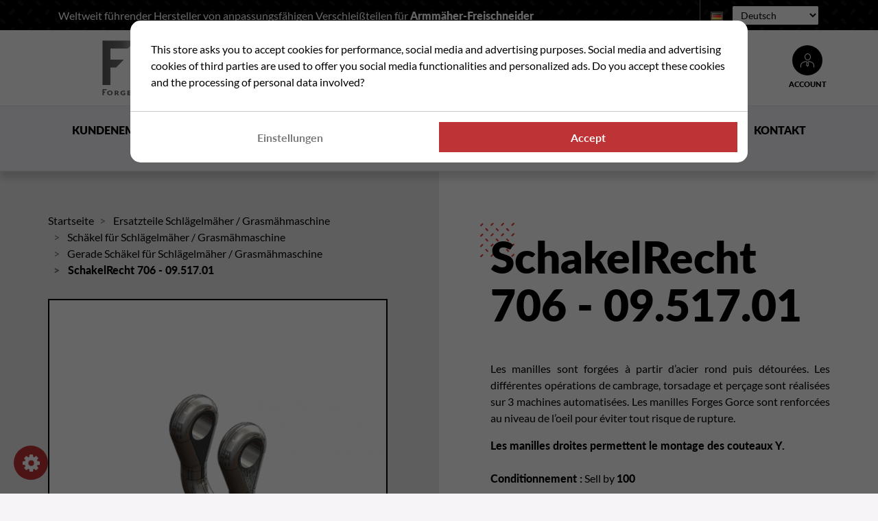

--- FILE ---
content_type: text/html; charset=utf-8
request_url: https://www.forges-gorce.fr/de/116-schakelrecht-706-0951701.html
body_size: 26434
content:
<!doctype html>
<html lang="de">

  <head>
    
      
  <meta charset="utf-8">


  <meta http-equiv="x-ua-compatible" content="ie=edge">



  <link rel="canonical" href="https://www.forges-gorce.fr/de/116-schakelrecht-706-0951701.html">

  <title>Manille droite 706 - 09.517.01 - Adaptable Rousseau 5.556.10, SMA M14.15C</title>
<script data-keepinline="true">
    var ajaxGetProductUrl = '//www.forges-gorce.fr/de/module/cdc_googletagmanager/async?obj=cart-action';

/* datalayer */
dataLayer = window.dataLayer || [];
dataLayer.push({"pageCategory":"product","ecommerce":{"currencyCode":"EUR","detail":{"products":[{"name":"SchakelRecht  706 - 09.517.01","id":"116","reference":"FG000706","price":"4.79","category":"Gerade Schakel fur Schlagelmaher / Grasmahmaschine","link":"schakelrecht-706-0951701","price_tax_exc":"3.99","wholesale_price":"0"}]}},"google_tag_params":{"ecomm_pagetype":"product","ecomm_prodid":"116","ecomm_totalvalue":4.79,"ecomm_category":"Gerade Schakel fur Schlagelmaher / Grasmahmaschine","ecomm_totalvalue_tax_exc":3.99}});
/* call to GTM Tag */
(function(w,d,s,l,i){w[l]=w[l]||[];w[l].push({'gtm.start':
new Date().getTime(),event:'gtm.js'});var f=d.getElementsByTagName(s)[0],
j=d.createElement(s),dl=l!='dataLayer'?'&l='+l:'';j.async=true;j.src=
'https://www.googletagmanager.com/gtm.js?id='+i+dl;f.parentNode.insertBefore(j,f);
})(window,document,'script','dataLayer','GTM-KBC93NS');

/* async call to avoid cache system for dynamic data */
var cdcgtmreq = new XMLHttpRequest();
cdcgtmreq.onreadystatechange = function() {
    if (cdcgtmreq.readyState == XMLHttpRequest.DONE ) {
        if (cdcgtmreq.status == 200) {
          	var datalayerJs = cdcgtmreq.responseText;
            try {
                var datalayerObj = JSON.parse(datalayerJs);
                dataLayer = dataLayer || [];
                dataLayer.push(datalayerObj);
            } catch(e) {
               console.log("[CDCGTM] error while parsing json");
            }

                    }
        dataLayer.push({
          'event': 'datalayer_ready'
        });
    }
};
cdcgtmreq.open("GET", "//www.forges-gorce.fr/de/module/cdc_googletagmanager/async?obj=user" /*+ "?" + new Date().getTime()*/, true);
cdcgtmreq.setRequestHeader('X-Requested-With', 'XMLHttpRequest');
cdcgtmreq.send();
</script><script type="text/javascript">
    var C_P_DISPLAY_MODAL = 1;
    var C_P_REFRESH = 1;
    var C_P_COOKIE_VALUE = JSON.parse('{}');     var C_P_OVERLAY = '1';
    var C_P_OVERLAY_OPACITY = '0.5';
    var C_P_NOT_AVAILABLE = 1;
    var C_P_FINALITIES_COUNT = 2;
</script>

  <meta name="description" content="Manille droite 706 - 09.517.01 pour machine agricole. Pièce adaptable Rousseau ref:5.556.10, SMA ref:M14.15C – En stock. Qualité Française. Achat en ligne sur Forges Gorce.">
  <meta name="keywords" content="">


	<meta property="og:title" content="Manille droite 706 - 09.517.01 - Adaptable Rousseau 5.556.10, SMA M14.15C" />
	<meta property="og:image" content="https://www.forges-gorce.fr/themes/forges-gorce/assets/img/og-forges-gorce.jpg" />
  <meta property="og:description" content="Manille droite 706 - 09.517.01 pour machine agricole. Pièce adaptable Rousseau ref:5.556.10, SMA ref:M14.15C – En stock. Qualité Française. Achat en ligne sur Forges Gorce." />


      
                  <link rel="alternate" href="https://www.forges-gorce.fr/fr/116-manille-droite-706-0951701.html" hreflang="fr">
                  <link rel="alternate" href="https://www.forges-gorce.fr/gb/116-shackle-straight-706-0951701.html" hreflang="en-gb">
                  <link rel="alternate" href="https://www.forges-gorce.fr/de/116-schakelrecht-706-0951701.html" hreflang="de-de">
                  <link rel="alternate" href="https://www.forges-gorce.fr/es/116-grillete-recto-706-0951701.html" hreflang="es-es">
        



  <meta name="viewport" content="width=device-width, initial-scale=1">



  <link rel="icon" type="image/vnd.microsoft.icon" href="/img/favicon.ico?1620121419">
  <link rel="shortcut icon" type="image/x-icon" href="/img/favicon.ico?1620121419">



    <link rel="stylesheet" href="https://www.forges-gorce.fr/themes/forges-gorce/assets/cache/theme-14ce70150.css" type="text/css" media="all">




  

  <script type="text/javascript">
        var mon_token = "b8011250811aaa8ef59c4f17130b1a55";
        var prestashop = {"cart":{"products":[],"totals":{"total":{"type":"total","label":"Gesamt","amount":0,"value":"0,00\u00a0\u20ac"},"total_including_tax":{"type":"total","label":"Gesamt (inkl. MwSt.)","amount":0,"value":"0,00\u00a0\u20ac"},"total_excluding_tax":{"type":"total","label":"Gesamtpreis o. MwSt.","amount":0,"value":"0,00\u00a0\u20ac"}},"subtotals":{"products":{"type":"products","label":"Zwischensumme","amount":0,"value":"0,00\u00a0\u20ac"},"discounts":null,"shipping":{"type":"shipping","label":"Versand","amount":0,"value":"kostenlos"},"tax":{"type":"tax","label":"enthaltene MwSt.","amount":0,"value":"0,00\u00a0\u20ac"}},"products_count":0,"summary_string":"0 Artikel","vouchers":{"allowed":1,"added":[]},"discounts":[],"minimalPurchase":50,"minimalPurchaseRequired":"Mindestbestellwert f\u00fcr diese Bestellung ist 50,00\u00a0\u20ac (zzgl. MwSt.). Aktuell betr\u00e4gt er nur 0,00\u00a0\u20ac (zzgl. MwSt.)."},"currency":{"name":"Euro","iso_code":"EUR","iso_code_num":"978","sign":"\u20ac"},"customer":{"lastname":null,"firstname":null,"email":null,"birthday":null,"newsletter":null,"newsletter_date_add":null,"optin":null,"website":null,"company":null,"siret":null,"ape":null,"is_logged":false,"gender":{"type":null,"name":null},"addresses":[]},"language":{"name":"Deutsch (German)","iso_code":"de","locale":"de-DE","language_code":"de-de","is_rtl":"0","date_format_lite":"d.m.Y","date_format_full":"d.m.Y H:i:s","id":6},"page":{"title":"","canonical":null,"meta":{"title":"Manille droite 706 - 09.517.01 - Adaptable Rousseau 5.556.10, SMA M14.15C","description":"Manille droite 706 - 09.517.01 pour machine agricole. Pi\u00e8ce adaptable Rousseau ref:5.556.10, SMA ref:M14.15C \u2013 En stock. Qualit\u00e9 Fran\u00e7aise. Achat en ligne sur Forges Gorce.","keywords":"","robots":"index"},"page_name":"product","body_classes":{"lang-de":true,"lang-rtl":false,"country-FR":true,"currency-EUR":true,"layout-full-screen":true,"page-product":true,"tax-display-enabled":true,"product-id-116":true,"product-SchakelRecht  706 - 09.517.01":true,"product-id-category-16":true,"product-id-manufacturer-0":true,"product-id-supplier-0":true,"product-available-for-order":true},"admin_notifications":[]},"shop":{"name":"Forges Gorce","logo":"\/img\/forges-gorce-logo-1620120989.jpg","stores_icon":"\/img\/logo_stores.png","favicon":"\/img\/favicon.ico"},"urls":{"base_url":"https:\/\/www.forges-gorce.fr\/","current_url":"https:\/\/www.forges-gorce.fr\/de\/116-schakelrecht-706-0951701.html","shop_domain_url":"https:\/\/www.forges-gorce.fr","img_ps_url":"https:\/\/www.forges-gorce.fr\/img\/","img_cat_url":"https:\/\/www.forges-gorce.fr\/img\/c\/","img_lang_url":"https:\/\/www.forges-gorce.fr\/img\/l\/","img_prod_url":"https:\/\/www.forges-gorce.fr\/img\/p\/","img_manu_url":"https:\/\/www.forges-gorce.fr\/img\/m\/","img_sup_url":"https:\/\/www.forges-gorce.fr\/img\/su\/","img_ship_url":"https:\/\/www.forges-gorce.fr\/img\/s\/","img_store_url":"https:\/\/www.forges-gorce.fr\/img\/st\/","img_col_url":"https:\/\/www.forges-gorce.fr\/img\/co\/","img_url":"https:\/\/www.forges-gorce.fr\/themes\/forges-gorce\/assets\/img\/","css_url":"https:\/\/www.forges-gorce.fr\/themes\/forges-gorce\/assets\/css\/","js_url":"https:\/\/www.forges-gorce.fr\/themes\/forges-gorce\/assets\/js\/","pic_url":"https:\/\/www.forges-gorce.fr\/upload\/","pages":{"address":"https:\/\/www.forges-gorce.fr\/de\/adresse","addresses":"https:\/\/www.forges-gorce.fr\/de\/adressen","authentication":"https:\/\/www.forges-gorce.fr\/de\/anmeldung","cart":"https:\/\/www.forges-gorce.fr\/de\/warenkorb","category":"https:\/\/www.forges-gorce.fr\/de\/index.php?controller=category","cms":"https:\/\/www.forges-gorce.fr\/de\/index.php?controller=cms","contact":"https:\/\/www.forges-gorce.fr\/de\/kontakt","discount":"https:\/\/www.forges-gorce.fr\/de\/Rabatt","guest_tracking":"https:\/\/www.forges-gorce.fr\/de\/auftragsverfolgung-gast","history":"https:\/\/www.forges-gorce.fr\/de\/bestellungsverlauf","identity":"https:\/\/www.forges-gorce.fr\/de\/profil","index":"https:\/\/www.forges-gorce.fr\/de\/","my_account":"https:\/\/www.forges-gorce.fr\/de\/mein-Konto","order_confirmation":"https:\/\/www.forges-gorce.fr\/de\/bestellbestatigung","order_detail":"https:\/\/www.forges-gorce.fr\/de\/index.php?controller=order-detail","order_follow":"https:\/\/www.forges-gorce.fr\/de\/bestellverfolgung","order":"https:\/\/www.forges-gorce.fr\/de\/Bestellung","order_return":"https:\/\/www.forges-gorce.fr\/de\/index.php?controller=order-return","order_slip":"https:\/\/www.forges-gorce.fr\/de\/bestellschein","pagenotfound":"https:\/\/www.forges-gorce.fr\/de\/seite-nicht-gefunden","password":"https:\/\/www.forges-gorce.fr\/de\/passwort-zuruecksetzen","pdf_invoice":"https:\/\/www.forges-gorce.fr\/de\/index.php?controller=pdf-invoice","pdf_order_return":"https:\/\/www.forges-gorce.fr\/de\/index.php?controller=pdf-order-return","pdf_order_slip":"https:\/\/www.forges-gorce.fr\/de\/index.php?controller=pdf-order-slip","prices_drop":"https:\/\/www.forges-gorce.fr\/de\/angebote","product":"https:\/\/www.forges-gorce.fr\/de\/index.php?controller=product","search":"https:\/\/www.forges-gorce.fr\/de\/suche","sitemap":"https:\/\/www.forges-gorce.fr\/de\/Sitemap","stores":"https:\/\/www.forges-gorce.fr\/de\/shops","supplier":"https:\/\/www.forges-gorce.fr\/de\/lieferant","register":"https:\/\/www.forges-gorce.fr\/de\/anmeldung?create_account=1","order_login":"https:\/\/www.forges-gorce.fr\/de\/Bestellung?login=1"},"alternative_langs":{"fr":"https:\/\/www.forges-gorce.fr\/fr\/116-manille-droite-706-0951701.html","en-gb":"https:\/\/www.forges-gorce.fr\/gb\/116-shackle-straight-706-0951701.html","de-de":"https:\/\/www.forges-gorce.fr\/de\/116-schakelrecht-706-0951701.html","es-es":"https:\/\/www.forges-gorce.fr\/es\/116-grillete-recto-706-0951701.html"},"theme_assets":"\/themes\/forges-gorce\/assets\/","actions":{"logout":"https:\/\/www.forges-gorce.fr\/de\/?mylogout="},"no_picture_image":{"bySize":{"small_default":{"url":"https:\/\/www.forges-gorce.fr\/img\/p\/de-default-small_default.jpg","width":98,"height":98},"cart_default":{"url":"https:\/\/www.forges-gorce.fr\/img\/p\/de-default-cart_default.jpg","width":125,"height":125},"home_default":{"url":"https:\/\/www.forges-gorce.fr\/img\/p\/de-default-home_default.jpg","width":250,"height":250},"medium_default":{"url":"https:\/\/www.forges-gorce.fr\/img\/p\/de-default-medium_default.jpg","width":452,"height":452},"large_default":{"url":"https:\/\/www.forges-gorce.fr\/img\/p\/de-default-large_default.jpg","width":1000,"height":1000}},"small":{"url":"https:\/\/www.forges-gorce.fr\/img\/p\/de-default-small_default.jpg","width":98,"height":98},"medium":{"url":"https:\/\/www.forges-gorce.fr\/img\/p\/de-default-home_default.jpg","width":250,"height":250},"large":{"url":"https:\/\/www.forges-gorce.fr\/img\/p\/de-default-large_default.jpg","width":1000,"height":1000},"legend":""}},"configuration":{"display_taxes_label":true,"display_prices_tax_incl":true,"is_catalog":true,"show_prices":false,"opt_in":{"partner":true},"quantity_discount":{"type":"price","label":"Preis"},"voucher_enabled":1,"return_enabled":1},"field_required":[],"breadcrumb":{"links":[{"title":"Startseite","url":"https:\/\/www.forges-gorce.fr\/de\/"},{"title":"Ersatzteile Schl\u00e4gelm\u00e4her \/ Grasm\u00e4hmaschine","url":"https:\/\/www.forges-gorce.fr\/de\/10-ersatzteile-schlaegelmaeher-grasmaehmaschine"},{"title":"Sch\u00e4kel f\u00fcr Schl\u00e4gelm\u00e4her \/ Grasm\u00e4hmaschine","url":"https:\/\/www.forges-gorce.fr\/de\/15-schaekel-fuer-schlaegelmaeher-grasmaehmaschine"},{"title":"Gerade Sch\u00e4kel f\u00fcr Schl\u00e4gelm\u00e4her \/ Grasm\u00e4hmaschine","url":"https:\/\/www.forges-gorce.fr\/de\/16-gerade-schaekel-fuer-schlaegelmaeher-grasmaehmaschine"},{"title":"SchakelRecht  706 - 09.517.01","url":"https:\/\/www.forges-gorce.fr\/de\/116-schakelrecht-706-0951701.html"}],"count":5},"link":{"protocol_link":"https:\/\/","protocol_content":"https:\/\/"},"time":1769383034,"static_token":"8de12783a46fc9cfc57b139f6d54c97a","token":"1a742782abfaee0dc54e5e07da71a42a"};
        var search_precision = "0.3";
        var show_modal = 0;
        var smartphone = 0;
      </script>



  <!-- emarketing start -->


<!-- emarketing end -->	<!-- MODULE PM_AdvancedTopMenu || Presta-Module.com -->
<!--[if lt IE 8]>
<script type="text/javascript" src="https://www.forges-gorce.fr/modules/pm_advancedtopmenu/js/pm_advancedtopmenuiefix.js"></script>
<![endif]-->
<script type="text/javascript">
		var adtm_isToggleMode = false;
		var adtm_menuHamburgerSelector = "#menu-icon, .menu-icon";
</script>
<!-- /MODULE PM_AdvancedTopMenu || Presta-Module.com -->
<style>
            .modal-footer {
                text-align: left !important;
            }
            .noUi-connect{
                background: #be3335 !important;
            }
            .btn-primary, .btn-primary:hover {
                color: #000 !important;
                background-color: #be3335 !important;
                border-color: transparent !important;
            }
            .product-features-tab .feature-icon {
                background: #be3335 !important;
            }    
            </style>



    
  <meta property="og:type" content="product">
  <meta property="og:url" content="https://www.forges-gorce.fr/de/116-schakelrecht-706-0951701.html">
  <meta property="og:title" content="Manille droite 706 - 09.517.01 - Adaptable Rousseau 5.556.10, SMA M14.15C">
  <meta property="og:site_name" content="Forges Gorce">
  <meta property="og:description" content="Manille droite 706 - 09.517.01 pour machine agricole. Pièce adaptable Rousseau ref:5.556.10, SMA ref:M14.15C – En stock. Qualité Française. Achat en ligne sur Forges Gorce.">
  <meta property="og:image" content="https://www.forges-gorce.fr/342-large_default/schakelrecht-706-0951701.jpg">
      <meta property="product:weight:value" content="0.199000">
  <meta property="product:weight:units" content="kg">
  
  </head>

  <body id="product" class="lang-de country-fr currency-eur layout-full-screen page-product tax-display-enabled product-id-116 product-schakelrecht-706-09-517-01 product-id-category-16 product-id-manufacturer-0 product-id-supplier-0 product-available-for-order">

    
      <!-- Google Tag Manager (noscript) -->
<noscript><iframe src="https://www.googletagmanager.com/ns.html?id=GTM-KBC93NS"
height="0" width="0" style="display:none;visibility:hidden"></iframe></noscript>
<!-- End Google Tag Manager (noscript) -->

    

    
          

      <header id="header">
        
          
  <div class="header-banner">
    
  </div>



  <nav class="header-nav bg-patter-iron">
    <div class="container">
      <div class="row align-items-center">
        <div class="col-md-10 d-none d-md-block">
                    <div class="h1 m-0 p-0">
                      Weltweit führender Hersteller von anpassungsfähigen Verschleißteilen für <span>Armmäher-Freischneider</span>
                    </div>
                  </div>
        <div class="col-md-2 sep-item-right">
          <div id="language_selector">
  <div class="language-selector-wrapper row align-items-center">
    <label for="language-selector-label" class="col-1 m-0">
                                                    <img src="https://www.forges-gorce.fr/img/l/6.jpg" alt="de">

          <span class="sr-only">
            Sprache:
          </span>
                                </label>
    <div class="col select-content">
      <select id="language-selector-label" class="form-control d-block form-control-sm" aria-labelledby="language-selector-label">
                  <option
            value="https://www.forges-gorce.fr/fr/116-manille-droite-706-0951701.html"
                        data-iso-code="fr"
            style="background-image: url('https://www.forges-gorce.fr/img/l/1.jpg')"
          >
            Français
          </option>
                  <option
            value="https://www.forges-gorce.fr/gb/116-shackle-straight-706-0951701.html"
                        data-iso-code="gb"
            style="background-image: url('https://www.forges-gorce.fr/img/l/2.jpg')"
          >
            English GB
          </option>
                  <option
            value="https://www.forges-gorce.fr/de/116-schakelrecht-706-0951701.html"
            selected="selected"            data-iso-code="de"
            style="background-image: url('https://www.forges-gorce.fr/img/l/6.jpg')"
          >
            Deutsch
          </option>
                  <option
            value="https://www.forges-gorce.fr/es/116-grillete-recto-706-0951701.html"
                        data-iso-code="es"
            style="background-image: url('https://www.forges-gorce.fr/img/l/7.jpg')"
          >
            Español
          </option>
              </select>
    </div>
  </div>
</div>

        </div>
      </div>
    </div>
  </nav>



  <div class="header-top">
    <div class="container">
       <div class="row align-items-center">
        <button
            class="navbar-toggler d-block d-lg-none"
            type="button"
            data-toggle="collapse"
            data-target="#navbarSupportedContent"
            aria-controls="navbarSupportedContent"
            aria-expanded="false"
            aria-label="Toggle navigation"
        >
            <span></span>
            <span></span>
            <span></span>
        </button>

        <div class="col order-lg-1 col-lg-3" id="logo">
          <a href="https://www.forges-gorce.fr/de/">
            <img src="https://www.forges-gorce.fr/themes/forges-gorce/assets/img/logo-forges-gorce-2021.svg" class="img-fluid" alt="Forges Gorce">
          </a>
        </div>
        <div class="displayNav2 order-lg-3 col col-lg-2 sep-item-right pl-0 pr-2 pr-xl-0 text-right">
          <div id="user_info">
  <div class="user-info">
          <a
        href="https://www.forges-gorce.fr/de/mein-Konto"
        title="Anmelden zu Ihrem Kundenbereich"
        rel="nofollow"
      >
        <span class="icon">
          <i class="fg fg-user"></i>
        </span>
        <span class="title">
          Account
        </span>
      </a>
      </div>
</div>

        </div>
        <div class="displayTop col-12 order-lg-2 col-lg-7">
          <!-- Block search module TOP -->
<div id="search_widget" class="search-widget" data-search-controller-url="//www.forges-gorce.fr/de/suche">
	<form method="get" action="//www.forges-gorce.fr/de/suche">
		<label for="search-field" class="sr-only">
			Suche
		</label>
		<input type="hidden" name="controller" value="search">
		<div class="input-group">
			<input
				type="text" 
				name="s"
				value=""
				id="search-field"
				placeholder="Herstellermarke, Teilenummer, Teiletyp, ..."
				aria-label="Suche"
				class="form-control form-control-lg"
			>
			<div class="input-group-append">
				<button type="submit" class="btn btn-primary btn-lg">
					<i class="fg fg-search"></i>
					<span class="sr-only">
						Suche
					</span>
				</button>
			</div>
		</div>
	</form>
</div>
<!-- /Block search module TOP -->

        </div>
      </div>
    </div>
  </div>
  <div id="main-menu">
    <nav class="navbar navbar-expand-lg">
	<div class="container">
		<div class="collapse navbar-collapse" id="navbarSupportedContent">
			<div class="inner-nav">
				<div class="content-nav">
					<ul class="navbar-nav mr-auto">	
																				
																																															<li class="nav-item ">
																			<a href="/de/" title="Kundenempfang"  class=" a-niveau1" ><span class="advtm_menu_span advtm_menu_span_1">Kundenempfang</span></a>
																									</li>
																											
																																															<li class="nav-item ">
																			<a href="https://www.forges-gorce.fr/de/content/4-die-firma-forges-gorce" title="Die Gesellschaft"  class=" a-niveau1"  data-type="cms" data-id="4"><span class="advtm_menu_span advtm_menu_span_2">Die Gesellschaft</span></a>
																									</li>
																											
																																																																												<li class="nav-item  dropdown">
																			<a href="#" title="Verschlei&szlig;teile"  class="adtm_unclickable a-niveau1" ><span class="advtm_menu_span advtm_menu_span_3">Verschlei&szlig;teile</span><!--[if gte IE 7]><!--></a>
																											<div
										class="dropdown-menu"
										aria-labelledby="navbarDropdown"
									>
																			<div class="container">
										<div class="row">
																																
																						<div class="col-lg-4 adtm_column_wrap_td advtm_column_wrap_td_1">
																								<div class="btn-return d-md-none d-lg-none d-xl-none">
													<i class="fg fg-arrow-left"></i> Return
												</div>
																								
												<div class="adtm_column_wrap advtm_column_wrap_1">
																																																																																										<div class="adtm_column adtm_column_1">
																																												<span class="column_wrap_title">
																																	<a href="https://www.forges-gorce.fr/de/10-ersatzteile-schlaegelmaeher-grasmaehmaschine" title="Verschlei&szlig;teile des M&auml;hers"  class=""  data-type="category" data-id="10">Verschlei&szlig;teile des M&auml;hers</a>
																															</span>
																																																													<ul class="adtm_elements adtm_elements_1">
																																																																																					<li class="">
																																							<a href="https://www.forges-gorce.fr/de/11-schlaegelmesser-fuer-schlaegelmaeher-grasmaehmaschine" title="Messer - L&ouml;ffel"  class=""  data-type="category" data-id="11">Messer - L&ouml;ffel</a>
																																					</li>
																																																																																																						<li class="">
																																							<a href="https://www.forges-gorce.fr/de/22-zerkleinerer-freischneidermesser" title="Schleifmesser"  class=""  data-type="category" data-id="22">Schleifmesser</a>
																																					</li>
																																																																																																						<li class="">
																																							<a href="https://www.forges-gorce.fr/de/15-schaekel-fuer-schlaegelmaeher-grasmaehmaschine" title="gerader Sch&auml;kel - Torsionsschakel"  class=""  data-type="category" data-id="15">gerader Sch&auml;kel - Torsionsschakel</a>
																																					</li>
																																																																																																						<li class="">
																																							<a href="https://www.forges-gorce.fr/de/21-zerkleinerer-freischneiderschlaegel" title="Forsthammer"  class=""  data-type="category" data-id="21">Forsthammer</a>
																																					</li>
																																																																																																						<li class="">
																																							<a href="https://www.forges-gorce.fr/de/18-schraubmaterial-abstandhalter-gabeln-fuer-schlaegelmaeher-grasmaehmaschine" title="Shraubmaterial - abstandhalter - RotorBugel"  class=""  data-type="category" data-id="18">Shraubmaterial - abstandhalter - RotorBugel</a>
																																					</li>
																																																																																																						<li class="">
																																							<a href="https://www.forges-gorce.fr/de/24-schraubmaterial-und-abstandhalter-fuer-zerkleinerer-freischneider" title="Schrauben"  class=""  data-type="category" data-id="24">Schrauben</a>
																																					</li>
																																																																																																						<li class="">
																																							<a href="https://www.forges-gorce.fr/de/19-rotoren-tastwalze-und-lager-fuer-schlaegelmaeher-grasmaehmaschine" title="rotoren - F&uuml;hlerrolle - Lager"  class=""  data-type="category" data-id="19">rotoren - F&uuml;hlerrolle - Lager</a>
																																					</li>
																																																																																																						<li class="">
																																							<a href="https://www.forges-gorce.fr/de/23-rotoren-und-tastwalzen-fuer-zerkleinerer-freischneider" title="gro&szlig;er Holzrotor"  class=""  data-type="category" data-id="23">gro&szlig;er Holzrotor</a>
																																					</li>
																																																	</ul>
																																										</div>
																																																													</div>
											</div>
																																											
																						<div class="col-lg-4 adtm_column_wrap_td advtm_column_wrap_td_3">
																								
												<div class="adtm_column_wrap advtm_column_wrap_3">
																																																																																										<div class="adtm_column adtm_column_3">
																																												<span class="column_wrap_title">
																																	<a href="https://www.forges-gorce.fr/de/25-ersatzteile-fuer-landwirtschaftliche-maschinen" title="Hersteller von Verschlei&szlig;teilen"  class=""  data-type="category" data-id="25">Hersteller von Verschlei&szlig;teilen</a>
																															</span>
																																																													<ul class="adtm_elements adtm_elements_3">
																																																																																					<li class="">
																																							<a href="https://www.forges-gorce.fr/de/26-ersatzteile-fuer-rousseau-schlaegelmaeher-zerkleinerer" title="anpassungsf&auml;higer Teiletyp Rousseau"  class=""  data-type="category" data-id="26">anpassungsf&auml;higer Teiletyp Rousseau</a>
																																					</li>
																																																																																																						<li class="">
																																							<a href="https://www.forges-gorce.fr/de/27-ersatzteile-fuer-sma-schlaegelmaeher-zerkleinerer" title="anpassungsf&auml;higer Teiletyp SMA"  class=""  data-type="category" data-id="27">anpassungsf&auml;higer Teiletyp SMA</a>
																																					</li>
																																																																																																						<li class="">
																																							<a href="https://www.forges-gorce.fr/de/28-ersatzteile-fuer-noremat-schlaegelmaeher-zerkleinerer" title="anpassungsf&auml;higer Teiletyp Noremat"  class=""  data-type="category" data-id="28">anpassungsf&auml;higer Teiletyp Noremat</a>
																																					</li>
																																																																																																						<li class="">
																																							<a href="https://www.forges-gorce.fr/de/29-ersatzteile-fuer-kuhn-schlaegelmaeher-zerkleinerer" title="anpassungsf&auml;higer Teiletyp Kuhn"  class=""  data-type="category" data-id="29">anpassungsf&auml;higer Teiletyp Kuhn</a>
																																					</li>
																																																																																																						<li class="">
																																							<a href="https://www.forges-gorce.fr/de/30-ersatzteile-fuer-bomford-schlaegelmaeher-zerkleinerer" title="anpassungsf&auml;higer Teiletyp Bomford"  class=""  data-type="category" data-id="30">anpassungsf&auml;higer Teiletyp Bomford</a>
																																					</li>
																																																																																																						<li class="">
																																							<a href="https://www.forges-gorce.fr/de/31-ersatzteile-fuer-nicolas-schlaegelmaeher-zerkleinerer" title="anpassungsf&auml;higer Teiletyp Nicolas"  class=""  data-type="category" data-id="31">anpassungsf&auml;higer Teiletyp Nicolas</a>
																																					</li>
																																																																																																						<li class="">
																																							<a href="https://www.forges-gorce.fr/de/32-ersatzteile-fuer-ferri-schlaegelmaeher-zerkleinerer" title="anpassungsf&auml;higer Teiletyp Ferri"  class=""  data-type="category" data-id="32">anpassungsf&auml;higer Teiletyp Ferri</a>
																																					</li>
																																																																																																						<li class="">
																																							<a href="https://www.forges-gorce.fr/de/33-ersatzteile-fuer-mcconnel-schlaegelmaeher-zerkleinerer" title="anpassungsf&auml;higer Teiletyp Mc Connel"  class=""  data-type="category" data-id="33">anpassungsf&auml;higer Teiletyp Mc Connel</a>
																																					</li>
																																																																																																						<li class="">
																																							<a href="https://www.forges-gorce.fr/de/34-ersatzteile-fuer-lagarde-schlaegelmaeher-zerkleinerer" title="anpassungsf&auml;higer Teiletyp Lagarde"  class=""  data-type="category" data-id="34">anpassungsf&auml;higer Teiletyp Lagarde</a>
																																					</li>
																																																	</ul>
																																										</div>
																																																													</div>
											</div>
																															</div>
									</div>
																	</div>
															</li>
																											
																																															<li class="nav-item ">
																			<a href="/de/lager-ersatzteile-maher-hacksler" title="WO FINDEN SIE UNSERE PRODUKTE"  class=" a-niveau1" ><span class="advtm_menu_span advtm_menu_span_4">WO FINDEN SIE UNSERE PRODUKTE</span></a>
																									</li>
																											
																																															<li class="nav-item ">
																			<a href="/de/blog" title="NACHRICHTEN"  class=" a-niveau1" ><span class="advtm_menu_span advtm_menu_span_5">NACHRICHTEN</span></a>
																									</li>
																											
																																															<li class="nav-item ">
																			<a href="https://www.forges-gorce.fr/de/kontakt" title="Kontakt"  class=" a-niveau1"  data-type="contact"><span class="advtm_menu_span advtm_menu_span_6">Kontakt</span></a>
																									</li>
																		</ul>
				</div>
			</div>
		</div>
	</div>
</nav>
<!-- /MODULE PM_AdvancedTopMenu || Presta-Module.com -->
  </div>

        
      </header>

      <main role="main">
        
          
          
            
          
        

        <div id="wrapper">
          

            
                <div id="content-wrapper">
                
                
  <div id="main" itemscope itemtype="https://schema.org/Product">
    <meta itemprop="url" content="https://www.forges-gorce.fr/de/116-schakelrecht-706-0951701.html">

    <div class="container-offset">
      <div class="row">
        <div class="col-lg-6 col-img">
          
            <div class="page-content" id="content">
              
                <nav data-depth="5">
  <ol itemscope itemtype="http://schema.org/BreadcrumbList" class="breadcrumb">
    
              
          <li class="breadcrumb-item" itemprop="itemListElement" itemscope itemtype="http://schema.org/ListItem">
            <a itemprop="item" href="https://www.forges-gorce.fr/de/">
              <span itemprop="name">Startseite</span>
            </a>
            <meta itemprop="position" content="1">
          </li>
        
              
          <li class="breadcrumb-item" itemprop="itemListElement" itemscope itemtype="http://schema.org/ListItem">
            <a itemprop="item" href="https://www.forges-gorce.fr/de/10-ersatzteile-schlaegelmaeher-grasmaehmaschine">
              <span itemprop="name">Ersatzteile Schlägelmäher / Grasmähmaschine</span>
            </a>
            <meta itemprop="position" content="2">
          </li>
        
              
          <li class="breadcrumb-item" itemprop="itemListElement" itemscope itemtype="http://schema.org/ListItem">
            <a itemprop="item" href="https://www.forges-gorce.fr/de/15-schaekel-fuer-schlaegelmaeher-grasmaehmaschine">
              <span itemprop="name">Schäkel für Schlägelmäher / Grasmähmaschine</span>
            </a>
            <meta itemprop="position" content="3">
          </li>
        
              
          <li class="breadcrumb-item" itemprop="itemListElement" itemscope itemtype="http://schema.org/ListItem">
            <a itemprop="item" href="https://www.forges-gorce.fr/de/16-gerade-schaekel-fuer-schlaegelmaeher-grasmaehmaschine">
              <span itemprop="name">Gerade Schäkel für Schlägelmäher / Grasmähmaschine</span>
            </a>
            <meta itemprop="position" content="4">
          </li>
        
              
          <li class="breadcrumb-item" itemprop="itemListElement" itemscope itemtype="http://schema.org/ListItem">
            <a itemprop="item" href="https://www.forges-gorce.fr/de/116-schakelrecht-706-0951701.html">
              <span itemprop="name">SchakelRecht  706 - 09.517.01</span>
            </a>
            <meta itemprop="position" content="5">
          </li>
        
          
  </ol>
</nav>
              
              
                
                  <div class="images-container">
  
    <div class="content-wow">
      <div class="product-cover wow slideInDown" data-wow-duration="0.6s">
                  <div class="layer" data-toggle="modal" data-target="#product-modal">
            <img
              class="js-qv-product-cover img-fluid"
              src="https://www.forges-gorce.fr/342-large_default/schakelrecht-706-0951701.jpg"
              alt="Manille droite 706 - 09.517.01"
              title="Manille droite 706 - 09.517.01"
              itemprop="image"
            >
          </div>
              </div>
    </div>
  

  
    <div class="js-qv-mask mask mt-4 content-wow">
      <div class="wow slideInUp" data-wow-duration="0.6s">
        <div class="product-images js-qv-product-images owl-carousel owl-theme">
                      <div class="thumb-container item">
              <img
                class="thumb js-thumb  selected "
                data-image-medium-src="https://www.forges-gorce.fr/342-medium_default/schakelrecht-706-0951701.jpg"
                data-image-large-src="https://www.forges-gorce.fr/342-large_default/schakelrecht-706-0951701.jpg"
                src="https://www.forges-gorce.fr/342-home_default/schakelrecht-706-0951701.jpg"
                alt="Manille droite 706 - 09.517.01"
                title="Manille droite 706 - 09.517.01"
                width="100"
                itemprop="image"
              >
            </div>
                      <div class="thumb-container item">
              <img
                class="thumb js-thumb "
                data-image-medium-src="https://www.forges-gorce.fr/546-medium_default/schakelrecht-706-0951701.jpg"
                data-image-large-src="https://www.forges-gorce.fr/546-large_default/schakelrecht-706-0951701.jpg"
                src="https://www.forges-gorce.fr/546-home_default/schakelrecht-706-0951701.jpg"
                alt="Manille droite 706 - 09.517.01 plan"
                title="Manille droite 706 - 09.517.01 plan"
                width="100"
                itemprop="image"
              >
            </div>
                  </div>
      </div>
    </div>
  
</div>

                
              
            </div>
          
        </div>
          <div class="col-lg-6 bg-white col-add-cart">
            <div class="content-add-cart">
              
                
                  <div class="heading-page">
                    <h1 class="h1" itemprop="name">
                      
                        <div class="content-wow">
                          <div class="wow slideInUp" data-wow-duration="0.6s">
                            SchakelRecht  706 - 09.517.01
                          </div>
                        </div>
                      
                    </h1>
                  </div>
                
              

              <div class="product-information">
                
                  <div class="content-wow">
                    <div class="wow slideInUp" data-wow-duration="0.6s">
                      <div id="product-description-short-116" class="mb-4" itemprop="description">
                        <p><!-- [if gte mso 9]><xml>
 <o:OfficeDocumentSettings>
  <o:AllowPNG/>
 </o:OfficeDocumentSettings>
</xml><![endif]--><!-- [if gte mso 9]><xml>
 <w:WordDocument>
  <w:View>Normal</w:View>
  <w:Zoom>0</w:Zoom>
  <w:TrackMoves/>
  <w:TrackFormatting/>
  <w:AutoHyphenation/>
  <w:HyphenationZone>21</w:HyphenationZone>
  <w:PunctuationKerning/>
  <w:ValidateAgainstSchemas/>
  <w:SaveIfXMLInvalid>false</w:SaveIfXMLInvalid>
  <w:IgnoreMixedContent>false</w:IgnoreMixedContent>
  <w:AlwaysShowPlaceholderText>false</w:AlwaysShowPlaceholderText>
  <w:DoNotPromoteQF/>
  <w:LidThemeOther>FR</w:LidThemeOther>
  <w:LidThemeAsian>X-NONE</w:LidThemeAsian>
  <w:LidThemeComplexScript>X-NONE</w:LidThemeComplexScript>
  <w:Compatibility>
   <w:BreakWrappedTables/>
   <w:SnapToGridInCell/>
   <w:WrapTextWithPunct/>
   <w:UseAsianBreakRules/>
   <w:DontGrowAutofit/>
   <w:SplitPgBreakAndParaMark/>
   <w:EnableOpenTypeKerning/>
   <w:DontFlipMirrorIndents/>
   <w:OverrideTableStyleHps/>
  </w:Compatibility>
  <m:mathPr>
   <m:mathFont m:val="Cambria Math"/>
   <m:brkBin m:val="before"/>
   <m:brkBinSub m:val="&#45;-"/>
   <m:smallFrac m:val="off"/>
   <m:dispDef/>
   <m:lMargin m:val="0"/>
   <m:rMargin m:val="0"/>
   <m:defJc m:val="centerGroup"/>
   <m:wrapIndent m:val="1440"/>
   <m:intLim m:val="subSup"/>
   <m:naryLim m:val="undOvr"/>
  </m:mathPr></w:WordDocument>
</xml><![endif]--><!-- [if gte mso 9]><xml>
 <w:LatentStyles DefLockedState="false" DefUnhideWhenUsed="false"
  DefSemiHidden="false" DefQFormat="false" DefPriority="99"
  LatentStyleCount="376">
  <w:LsdException Locked="false" Priority="0" QFormat="true" Name="Normal"/>
  <w:LsdException Locked="false" Priority="9" QFormat="true" Name="heading 1"/>
  <w:LsdException Locked="false" Priority="9" SemiHidden="true"
   UnhideWhenUsed="true" QFormat="true" Name="heading 2"/>
  <w:LsdException Locked="false" Priority="9" SemiHidden="true"
   UnhideWhenUsed="true" QFormat="true" Name="heading 3"/>
  <w:LsdException Locked="false" Priority="9" SemiHidden="true"
   UnhideWhenUsed="true" QFormat="true" Name="heading 4"/>
  <w:LsdException Locked="false" Priority="9" SemiHidden="true"
   UnhideWhenUsed="true" QFormat="true" Name="heading 5"/>
  <w:LsdException Locked="false" Priority="9" SemiHidden="true"
   UnhideWhenUsed="true" QFormat="true" Name="heading 6"/>
  <w:LsdException Locked="false" Priority="9" SemiHidden="true"
   UnhideWhenUsed="true" QFormat="true" Name="heading 7"/>
  <w:LsdException Locked="false" Priority="9" SemiHidden="true"
   UnhideWhenUsed="true" QFormat="true" Name="heading 8"/>
  <w:LsdException Locked="false" Priority="9" SemiHidden="true"
   UnhideWhenUsed="true" QFormat="true" Name="heading 9"/>
  <w:LsdException Locked="false" SemiHidden="true" UnhideWhenUsed="true"
   Name="index 1"/>
  <w:LsdException Locked="false" SemiHidden="true" UnhideWhenUsed="true"
   Name="index 2"/>
  <w:LsdException Locked="false" SemiHidden="true" UnhideWhenUsed="true"
   Name="index 3"/>
  <w:LsdException Locked="false" SemiHidden="true" UnhideWhenUsed="true"
   Name="index 4"/>
  <w:LsdException Locked="false" SemiHidden="true" UnhideWhenUsed="true"
   Name="index 5"/>
  <w:LsdException Locked="false" SemiHidden="true" UnhideWhenUsed="true"
   Name="index 6"/>
  <w:LsdException Locked="false" SemiHidden="true" UnhideWhenUsed="true"
   Name="index 7"/>
  <w:LsdException Locked="false" SemiHidden="true" UnhideWhenUsed="true"
   Name="index 8"/>
  <w:LsdException Locked="false" SemiHidden="true" UnhideWhenUsed="true"
   Name="index 9"/>
  <w:LsdException Locked="false" Priority="39" SemiHidden="true"
   UnhideWhenUsed="true" Name="toc 1"/>
  <w:LsdException Locked="false" Priority="39" SemiHidden="true"
   UnhideWhenUsed="true" Name="toc 2"/>
  <w:LsdException Locked="false" Priority="39" SemiHidden="true"
   UnhideWhenUsed="true" Name="toc 3"/>
  <w:LsdException Locked="false" Priority="39" SemiHidden="true"
   UnhideWhenUsed="true" Name="toc 4"/>
  <w:LsdException Locked="false" Priority="39" SemiHidden="true"
   UnhideWhenUsed="true" Name="toc 5"/>
  <w:LsdException Locked="false" Priority="39" SemiHidden="true"
   UnhideWhenUsed="true" Name="toc 6"/>
  <w:LsdException Locked="false" Priority="39" SemiHidden="true"
   UnhideWhenUsed="true" Name="toc 7"/>
  <w:LsdException Locked="false" Priority="39" SemiHidden="true"
   UnhideWhenUsed="true" Name="toc 8"/>
  <w:LsdException Locked="false" Priority="39" SemiHidden="true"
   UnhideWhenUsed="true" Name="toc 9"/>
  <w:LsdException Locked="false" SemiHidden="true" UnhideWhenUsed="true"
   Name="Normal Indent"/>
  <w:LsdException Locked="false" SemiHidden="true" UnhideWhenUsed="true"
   Name="footnote text"/>
  <w:LsdException Locked="false" SemiHidden="true" UnhideWhenUsed="true"
   Name="annotation text"/>
  <w:LsdException Locked="false" SemiHidden="true" UnhideWhenUsed="true"
   Name="header"/>
  <w:LsdException Locked="false" SemiHidden="true" UnhideWhenUsed="true"
   Name="footer"/>
  <w:LsdException Locked="false" SemiHidden="true" UnhideWhenUsed="true"
   Name="index heading"/>
  <w:LsdException Locked="false" Priority="35" SemiHidden="true"
   UnhideWhenUsed="true" QFormat="true" Name="caption"/>
  <w:LsdException Locked="false" SemiHidden="true" UnhideWhenUsed="true"
   Name="table of figures"/>
  <w:LsdException Locked="false" SemiHidden="true" UnhideWhenUsed="true"
   Name="envelope address"/>
  <w:LsdException Locked="false" SemiHidden="true" UnhideWhenUsed="true"
   Name="envelope return"/>
  <w:LsdException Locked="false" SemiHidden="true" UnhideWhenUsed="true"
   Name="footnote reference"/>
  <w:LsdException Locked="false" SemiHidden="true" UnhideWhenUsed="true"
   Name="annotation reference"/>
  <w:LsdException Locked="false" SemiHidden="true" UnhideWhenUsed="true"
   Name="line number"/>
  <w:LsdException Locked="false" SemiHidden="true" UnhideWhenUsed="true"
   Name="page number"/>
  <w:LsdException Locked="false" SemiHidden="true" UnhideWhenUsed="true"
   Name="endnote reference"/>
  <w:LsdException Locked="false" SemiHidden="true" UnhideWhenUsed="true"
   Name="endnote text"/>
  <w:LsdException Locked="false" SemiHidden="true" UnhideWhenUsed="true"
   Name="table of authorities"/>
  <w:LsdException Locked="false" SemiHidden="true" UnhideWhenUsed="true"
   Name="macro"/>
  <w:LsdException Locked="false" SemiHidden="true" UnhideWhenUsed="true"
   Name="toa heading"/>
  <w:LsdException Locked="false" SemiHidden="true" UnhideWhenUsed="true"
   Name="List"/>
  <w:LsdException Locked="false" SemiHidden="true" UnhideWhenUsed="true"
   Name="List Bullet"/>
  <w:LsdException Locked="false" SemiHidden="true" UnhideWhenUsed="true"
   Name="List Number"/>
  <w:LsdException Locked="false" SemiHidden="true" UnhideWhenUsed="true"
   Name="List 2"/>
  <w:LsdException Locked="false" SemiHidden="true" UnhideWhenUsed="true"
   Name="List 3"/>
  <w:LsdException Locked="false" SemiHidden="true" UnhideWhenUsed="true"
   Name="List 4"/>
  <w:LsdException Locked="false" SemiHidden="true" UnhideWhenUsed="true"
   Name="List 5"/>
  <w:LsdException Locked="false" SemiHidden="true" UnhideWhenUsed="true"
   Name="List Bullet 2"/>
  <w:LsdException Locked="false" SemiHidden="true" UnhideWhenUsed="true"
   Name="List Bullet 3"/>
  <w:LsdException Locked="false" SemiHidden="true" UnhideWhenUsed="true"
   Name="List Bullet 4"/>
  <w:LsdException Locked="false" SemiHidden="true" UnhideWhenUsed="true"
   Name="List Bullet 5"/>
  <w:LsdException Locked="false" SemiHidden="true" UnhideWhenUsed="true"
   Name="List Number 2"/>
  <w:LsdException Locked="false" SemiHidden="true" UnhideWhenUsed="true"
   Name="List Number 3"/>
  <w:LsdException Locked="false" SemiHidden="true" UnhideWhenUsed="true"
   Name="List Number 4"/>
  <w:LsdException Locked="false" SemiHidden="true" UnhideWhenUsed="true"
   Name="List Number 5"/>
  <w:LsdException Locked="false" Priority="10" QFormat="true" Name="Title"/>
  <w:LsdException Locked="false" SemiHidden="true" UnhideWhenUsed="true"
   Name="Closing"/>
  <w:LsdException Locked="false" SemiHidden="true" UnhideWhenUsed="true"
   Name="Signature"/>
  <w:LsdException Locked="false" Priority="1" SemiHidden="true"
   UnhideWhenUsed="true" Name="Default Paragraph Font"/>
  <w:LsdException Locked="false" SemiHidden="true" UnhideWhenUsed="true"
   Name="Body Text"/>
  <w:LsdException Locked="false" SemiHidden="true" UnhideWhenUsed="true"
   Name="Body Text Indent"/>
  <w:LsdException Locked="false" SemiHidden="true" UnhideWhenUsed="true"
   Name="List Continue"/>
  <w:LsdException Locked="false" SemiHidden="true" UnhideWhenUsed="true"
   Name="List Continue 2"/>
  <w:LsdException Locked="false" SemiHidden="true" UnhideWhenUsed="true"
   Name="List Continue 3"/>
  <w:LsdException Locked="false" SemiHidden="true" UnhideWhenUsed="true"
   Name="List Continue 4"/>
  <w:LsdException Locked="false" SemiHidden="true" UnhideWhenUsed="true"
   Name="List Continue 5"/>
  <w:LsdException Locked="false" SemiHidden="true" UnhideWhenUsed="true"
   Name="Message Header"/>
  <w:LsdException Locked="false" Priority="11" QFormat="true" Name="Subtitle"/>
  <w:LsdException Locked="false" SemiHidden="true" UnhideWhenUsed="true"
   Name="Salutation"/>
  <w:LsdException Locked="false" SemiHidden="true" UnhideWhenUsed="true"
   Name="Date"/>
  <w:LsdException Locked="false" SemiHidden="true" UnhideWhenUsed="true"
   Name="Body Text First Indent"/>
  <w:LsdException Locked="false" SemiHidden="true" UnhideWhenUsed="true"
   Name="Body Text First Indent 2"/>
  <w:LsdException Locked="false" SemiHidden="true" UnhideWhenUsed="true"
   Name="Note Heading"/>
  <w:LsdException Locked="false" SemiHidden="true" UnhideWhenUsed="true"
   Name="Body Text 2"/>
  <w:LsdException Locked="false" SemiHidden="true" UnhideWhenUsed="true"
   Name="Body Text 3"/>
  <w:LsdException Locked="false" SemiHidden="true" UnhideWhenUsed="true"
   Name="Body Text Indent 2"/>
  <w:LsdException Locked="false" SemiHidden="true" UnhideWhenUsed="true"
   Name="Body Text Indent 3"/>
  <w:LsdException Locked="false" SemiHidden="true" UnhideWhenUsed="true"
   Name="Block Text"/>
  <w:LsdException Locked="false" SemiHidden="true" UnhideWhenUsed="true"
   Name="Hyperlink"/>
  <w:LsdException Locked="false" SemiHidden="true" UnhideWhenUsed="true"
   Name="FollowedHyperlink"/>
  <w:LsdException Locked="false" Priority="22" QFormat="true" Name="Strong"/>
  <w:LsdException Locked="false" Priority="20" QFormat="true" Name="Emphasis"/>
  <w:LsdException Locked="false" SemiHidden="true" UnhideWhenUsed="true"
   Name="Document Map"/>
  <w:LsdException Locked="false" SemiHidden="true" UnhideWhenUsed="true"
   Name="Plain Text"/>
  <w:LsdException Locked="false" SemiHidden="true" UnhideWhenUsed="true"
   Name="E-mail Signature"/>
  <w:LsdException Locked="false" SemiHidden="true" UnhideWhenUsed="true"
   Name="HTML Top of Form"/>
  <w:LsdException Locked="false" SemiHidden="true" UnhideWhenUsed="true"
   Name="HTML Bottom of Form"/>
  <w:LsdException Locked="false" SemiHidden="true" UnhideWhenUsed="true"
   Name="Normal (Web)"/>
  <w:LsdException Locked="false" SemiHidden="true" UnhideWhenUsed="true"
   Name="HTML Acronym"/>
  <w:LsdException Locked="false" SemiHidden="true" UnhideWhenUsed="true"
   Name="HTML Address"/>
  <w:LsdException Locked="false" SemiHidden="true" UnhideWhenUsed="true"
   Name="HTML Cite"/>
  <w:LsdException Locked="false" SemiHidden="true" UnhideWhenUsed="true"
   Name="HTML Code"/>
  <w:LsdException Locked="false" SemiHidden="true" UnhideWhenUsed="true"
   Name="HTML Definition"/>
  <w:LsdException Locked="false" SemiHidden="true" UnhideWhenUsed="true"
   Name="HTML Keyboard"/>
  <w:LsdException Locked="false" SemiHidden="true" UnhideWhenUsed="true"
   Name="HTML Preformatted"/>
  <w:LsdException Locked="false" SemiHidden="true" UnhideWhenUsed="true"
   Name="HTML Sample"/>
  <w:LsdException Locked="false" SemiHidden="true" UnhideWhenUsed="true"
   Name="HTML Typewriter"/>
  <w:LsdException Locked="false" SemiHidden="true" UnhideWhenUsed="true"
   Name="HTML Variable"/>
  <w:LsdException Locked="false" SemiHidden="true" UnhideWhenUsed="true"
   Name="Normal Table"/>
  <w:LsdException Locked="false" SemiHidden="true" UnhideWhenUsed="true"
   Name="annotation subject"/>
  <w:LsdException Locked="false" SemiHidden="true" UnhideWhenUsed="true"
   Name="No List"/>
  <w:LsdException Locked="false" SemiHidden="true" UnhideWhenUsed="true"
   Name="Outline List 1"/>
  <w:LsdException Locked="false" SemiHidden="true" UnhideWhenUsed="true"
   Name="Outline List 2"/>
  <w:LsdException Locked="false" SemiHidden="true" UnhideWhenUsed="true"
   Name="Outline List 3"/>
  <w:LsdException Locked="false" SemiHidden="true" UnhideWhenUsed="true"
   Name="Table Simple 1"/>
  <w:LsdException Locked="false" SemiHidden="true" UnhideWhenUsed="true"
   Name="Table Simple 2"/>
  <w:LsdException Locked="false" SemiHidden="true" UnhideWhenUsed="true"
   Name="Table Simple 3"/>
  <w:LsdException Locked="false" SemiHidden="true" UnhideWhenUsed="true"
   Name="Table Classic 1"/>
  <w:LsdException Locked="false" SemiHidden="true" UnhideWhenUsed="true"
   Name="Table Classic 2"/>
  <w:LsdException Locked="false" SemiHidden="true" UnhideWhenUsed="true"
   Name="Table Classic 3"/>
  <w:LsdException Locked="false" SemiHidden="true" UnhideWhenUsed="true"
   Name="Table Classic 4"/>
  <w:LsdException Locked="false" SemiHidden="true" UnhideWhenUsed="true"
   Name="Table Colorful 1"/>
  <w:LsdException Locked="false" SemiHidden="true" UnhideWhenUsed="true"
   Name="Table Colorful 2"/>
  <w:LsdException Locked="false" SemiHidden="true" UnhideWhenUsed="true"
   Name="Table Colorful 3"/>
  <w:LsdException Locked="false" SemiHidden="true" UnhideWhenUsed="true"
   Name="Table Columns 1"/>
  <w:LsdException Locked="false" SemiHidden="true" UnhideWhenUsed="true"
   Name="Table Columns 2"/>
  <w:LsdException Locked="false" SemiHidden="true" UnhideWhenUsed="true"
   Name="Table Columns 3"/>
  <w:LsdException Locked="false" SemiHidden="true" UnhideWhenUsed="true"
   Name="Table Columns 4"/>
  <w:LsdException Locked="false" SemiHidden="true" UnhideWhenUsed="true"
   Name="Table Columns 5"/>
  <w:LsdException Locked="false" SemiHidden="true" UnhideWhenUsed="true"
   Name="Table Grid 1"/>
  <w:LsdException Locked="false" SemiHidden="true" UnhideWhenUsed="true"
   Name="Table Grid 2"/>
  <w:LsdException Locked="false" SemiHidden="true" UnhideWhenUsed="true"
   Name="Table Grid 3"/>
  <w:LsdException Locked="false" SemiHidden="true" UnhideWhenUsed="true"
   Name="Table Grid 4"/>
  <w:LsdException Locked="false" SemiHidden="true" UnhideWhenUsed="true"
   Name="Table Grid 5"/>
  <w:LsdException Locked="false" SemiHidden="true" UnhideWhenUsed="true"
   Name="Table Grid 6"/>
  <w:LsdException Locked="false" SemiHidden="true" UnhideWhenUsed="true"
   Name="Table Grid 7"/>
  <w:LsdException Locked="false" SemiHidden="true" UnhideWhenUsed="true"
   Name="Table Grid 8"/>
  <w:LsdException Locked="false" SemiHidden="true" UnhideWhenUsed="true"
   Name="Table List 1"/>
  <w:LsdException Locked="false" SemiHidden="true" UnhideWhenUsed="true"
   Name="Table List 2"/>
  <w:LsdException Locked="false" SemiHidden="true" UnhideWhenUsed="true"
   Name="Table List 3"/>
  <w:LsdException Locked="false" SemiHidden="true" UnhideWhenUsed="true"
   Name="Table List 4"/>
  <w:LsdException Locked="false" SemiHidden="true" UnhideWhenUsed="true"
   Name="Table List 5"/>
  <w:LsdException Locked="false" SemiHidden="true" UnhideWhenUsed="true"
   Name="Table List 6"/>
  <w:LsdException Locked="false" SemiHidden="true" UnhideWhenUsed="true"
   Name="Table List 7"/>
  <w:LsdException Locked="false" SemiHidden="true" UnhideWhenUsed="true"
   Name="Table List 8"/>
  <w:LsdException Locked="false" SemiHidden="true" UnhideWhenUsed="true"
   Name="Table 3D effects 1"/>
  <w:LsdException Locked="false" SemiHidden="true" UnhideWhenUsed="true"
   Name="Table 3D effects 2"/>
  <w:LsdException Locked="false" SemiHidden="true" UnhideWhenUsed="true"
   Name="Table 3D effects 3"/>
  <w:LsdException Locked="false" SemiHidden="true" UnhideWhenUsed="true"
   Name="Table Contemporary"/>
  <w:LsdException Locked="false" SemiHidden="true" UnhideWhenUsed="true"
   Name="Table Elegant"/>
  <w:LsdException Locked="false" SemiHidden="true" UnhideWhenUsed="true"
   Name="Table Professional"/>
  <w:LsdException Locked="false" SemiHidden="true" UnhideWhenUsed="true"
   Name="Table Subtle 1"/>
  <w:LsdException Locked="false" SemiHidden="true" UnhideWhenUsed="true"
   Name="Table Subtle 2"/>
  <w:LsdException Locked="false" SemiHidden="true" UnhideWhenUsed="true"
   Name="Table Web 1"/>
  <w:LsdException Locked="false" SemiHidden="true" UnhideWhenUsed="true"
   Name="Table Web 2"/>
  <w:LsdException Locked="false" SemiHidden="true" UnhideWhenUsed="true"
   Name="Table Web 3"/>
  <w:LsdException Locked="false" SemiHidden="true" UnhideWhenUsed="true"
   Name="Balloon Text"/>
  <w:LsdException Locked="false" Priority="39" Name="Table Grid"/>
  <w:LsdException Locked="false" SemiHidden="true" UnhideWhenUsed="true"
   Name="Table Theme"/>
  <w:LsdException Locked="false" SemiHidden="true" Name="Placeholder Text"/>
  <w:LsdException Locked="false" Priority="1" QFormat="true" Name="No Spacing"/>
  <w:LsdException Locked="false" Priority="60" Name="Light Shading"/>
  <w:LsdException Locked="false" Priority="61" Name="Light List"/>
  <w:LsdException Locked="false" Priority="62" Name="Light Grid"/>
  <w:LsdException Locked="false" Priority="63" Name="Medium Shading 1"/>
  <w:LsdException Locked="false" Priority="64" Name="Medium Shading 2"/>
  <w:LsdException Locked="false" Priority="65" Name="Medium List 1"/>
  <w:LsdException Locked="false" Priority="66" Name="Medium List 2"/>
  <w:LsdException Locked="false" Priority="67" Name="Medium Grid 1"/>
  <w:LsdException Locked="false" Priority="68" Name="Medium Grid 2"/>
  <w:LsdException Locked="false" Priority="69" Name="Medium Grid 3"/>
  <w:LsdException Locked="false" Priority="70" Name="Dark List"/>
  <w:LsdException Locked="false" Priority="71" Name="Colorful Shading"/>
  <w:LsdException Locked="false" Priority="72" Name="Colorful List"/>
  <w:LsdException Locked="false" Priority="73" Name="Colorful Grid"/>
  <w:LsdException Locked="false" Priority="60" Name="Light Shading Accent 1"/>
  <w:LsdException Locked="false" Priority="61" Name="Light List Accent 1"/>
  <w:LsdException Locked="false" Priority="62" Name="Light Grid Accent 1"/>
  <w:LsdException Locked="false" Priority="63" Name="Medium Shading 1 Accent 1"/>
  <w:LsdException Locked="false" Priority="64" Name="Medium Shading 2 Accent 1"/>
  <w:LsdException Locked="false" Priority="65" Name="Medium List 1 Accent 1"/>
  <w:LsdException Locked="false" SemiHidden="true" Name="Revision"/>
  <w:LsdException Locked="false" Priority="34" QFormat="true"
   Name="List Paragraph"/>
  <w:LsdException Locked="false" Priority="29" QFormat="true" Name="Quote"/>
  <w:LsdException Locked="false" Priority="30" QFormat="true"
   Name="Intense Quote"/>
  <w:LsdException Locked="false" Priority="66" Name="Medium List 2 Accent 1"/>
  <w:LsdException Locked="false" Priority="67" Name="Medium Grid 1 Accent 1"/>
  <w:LsdException Locked="false" Priority="68" Name="Medium Grid 2 Accent 1"/>
  <w:LsdException Locked="false" Priority="69" Name="Medium Grid 3 Accent 1"/>
  <w:LsdException Locked="false" Priority="70" Name="Dark List Accent 1"/>
  <w:LsdException Locked="false" Priority="71" Name="Colorful Shading Accent 1"/>
  <w:LsdException Locked="false" Priority="72" Name="Colorful List Accent 1"/>
  <w:LsdException Locked="false" Priority="73" Name="Colorful Grid Accent 1"/>
  <w:LsdException Locked="false" Priority="60" Name="Light Shading Accent 2"/>
  <w:LsdException Locked="false" Priority="61" Name="Light List Accent 2"/>
  <w:LsdException Locked="false" Priority="62" Name="Light Grid Accent 2"/>
  <w:LsdException Locked="false" Priority="63" Name="Medium Shading 1 Accent 2"/>
  <w:LsdException Locked="false" Priority="64" Name="Medium Shading 2 Accent 2"/>
  <w:LsdException Locked="false" Priority="65" Name="Medium List 1 Accent 2"/>
  <w:LsdException Locked="false" Priority="66" Name="Medium List 2 Accent 2"/>
  <w:LsdException Locked="false" Priority="67" Name="Medium Grid 1 Accent 2"/>
  <w:LsdException Locked="false" Priority="68" Name="Medium Grid 2 Accent 2"/>
  <w:LsdException Locked="false" Priority="69" Name="Medium Grid 3 Accent 2"/>
  <w:LsdException Locked="false" Priority="70" Name="Dark List Accent 2"/>
  <w:LsdException Locked="false" Priority="71" Name="Colorful Shading Accent 2"/>
  <w:LsdException Locked="false" Priority="72" Name="Colorful List Accent 2"/>
  <w:LsdException Locked="false" Priority="73" Name="Colorful Grid Accent 2"/>
  <w:LsdException Locked="false" Priority="60" Name="Light Shading Accent 3"/>
  <w:LsdException Locked="false" Priority="61" Name="Light List Accent 3"/>
  <w:LsdException Locked="false" Priority="62" Name="Light Grid Accent 3"/>
  <w:LsdException Locked="false" Priority="63" Name="Medium Shading 1 Accent 3"/>
  <w:LsdException Locked="false" Priority="64" Name="Medium Shading 2 Accent 3"/>
  <w:LsdException Locked="false" Priority="65" Name="Medium List 1 Accent 3"/>
  <w:LsdException Locked="false" Priority="66" Name="Medium List 2 Accent 3"/>
  <w:LsdException Locked="false" Priority="67" Name="Medium Grid 1 Accent 3"/>
  <w:LsdException Locked="false" Priority="68" Name="Medium Grid 2 Accent 3"/>
  <w:LsdException Locked="false" Priority="69" Name="Medium Grid 3 Accent 3"/>
  <w:LsdException Locked="false" Priority="70" Name="Dark List Accent 3"/>
  <w:LsdException Locked="false" Priority="71" Name="Colorful Shading Accent 3"/>
  <w:LsdException Locked="false" Priority="72" Name="Colorful List Accent 3"/>
  <w:LsdException Locked="false" Priority="73" Name="Colorful Grid Accent 3"/>
  <w:LsdException Locked="false" Priority="60" Name="Light Shading Accent 4"/>
  <w:LsdException Locked="false" Priority="61" Name="Light List Accent 4"/>
  <w:LsdException Locked="false" Priority="62" Name="Light Grid Accent 4"/>
  <w:LsdException Locked="false" Priority="63" Name="Medium Shading 1 Accent 4"/>
  <w:LsdException Locked="false" Priority="64" Name="Medium Shading 2 Accent 4"/>
  <w:LsdException Locked="false" Priority="65" Name="Medium List 1 Accent 4"/>
  <w:LsdException Locked="false" Priority="66" Name="Medium List 2 Accent 4"/>
  <w:LsdException Locked="false" Priority="67" Name="Medium Grid 1 Accent 4"/>
  <w:LsdException Locked="false" Priority="68" Name="Medium Grid 2 Accent 4"/>
  <w:LsdException Locked="false" Priority="69" Name="Medium Grid 3 Accent 4"/>
  <w:LsdException Locked="false" Priority="70" Name="Dark List Accent 4"/>
  <w:LsdException Locked="false" Priority="71" Name="Colorful Shading Accent 4"/>
  <w:LsdException Locked="false" Priority="72" Name="Colorful List Accent 4"/>
  <w:LsdException Locked="false" Priority="73" Name="Colorful Grid Accent 4"/>
  <w:LsdException Locked="false" Priority="60" Name="Light Shading Accent 5"/>
  <w:LsdException Locked="false" Priority="61" Name="Light List Accent 5"/>
  <w:LsdException Locked="false" Priority="62" Name="Light Grid Accent 5"/>
  <w:LsdException Locked="false" Priority="63" Name="Medium Shading 1 Accent 5"/>
  <w:LsdException Locked="false" Priority="64" Name="Medium Shading 2 Accent 5"/>
  <w:LsdException Locked="false" Priority="65" Name="Medium List 1 Accent 5"/>
  <w:LsdException Locked="false" Priority="66" Name="Medium List 2 Accent 5"/>
  <w:LsdException Locked="false" Priority="67" Name="Medium Grid 1 Accent 5"/>
  <w:LsdException Locked="false" Priority="68" Name="Medium Grid 2 Accent 5"/>
  <w:LsdException Locked="false" Priority="69" Name="Medium Grid 3 Accent 5"/>
  <w:LsdException Locked="false" Priority="70" Name="Dark List Accent 5"/>
  <w:LsdException Locked="false" Priority="71" Name="Colorful Shading Accent 5"/>
  <w:LsdException Locked="false" Priority="72" Name="Colorful List Accent 5"/>
  <w:LsdException Locked="false" Priority="73" Name="Colorful Grid Accent 5"/>
  <w:LsdException Locked="false" Priority="60" Name="Light Shading Accent 6"/>
  <w:LsdException Locked="false" Priority="61" Name="Light List Accent 6"/>
  <w:LsdException Locked="false" Priority="62" Name="Light Grid Accent 6"/>
  <w:LsdException Locked="false" Priority="63" Name="Medium Shading 1 Accent 6"/>
  <w:LsdException Locked="false" Priority="64" Name="Medium Shading 2 Accent 6"/>
  <w:LsdException Locked="false" Priority="65" Name="Medium List 1 Accent 6"/>
  <w:LsdException Locked="false" Priority="66" Name="Medium List 2 Accent 6"/>
  <w:LsdException Locked="false" Priority="67" Name="Medium Grid 1 Accent 6"/>
  <w:LsdException Locked="false" Priority="68" Name="Medium Grid 2 Accent 6"/>
  <w:LsdException Locked="false" Priority="69" Name="Medium Grid 3 Accent 6"/>
  <w:LsdException Locked="false" Priority="70" Name="Dark List Accent 6"/>
  <w:LsdException Locked="false" Priority="71" Name="Colorful Shading Accent 6"/>
  <w:LsdException Locked="false" Priority="72" Name="Colorful List Accent 6"/>
  <w:LsdException Locked="false" Priority="73" Name="Colorful Grid Accent 6"/>
  <w:LsdException Locked="false" Priority="19" QFormat="true"
   Name="Subtle Emphasis"/>
  <w:LsdException Locked="false" Priority="21" QFormat="true"
   Name="Intense Emphasis"/>
  <w:LsdException Locked="false" Priority="31" QFormat="true"
   Name="Subtle Reference"/>
  <w:LsdException Locked="false" Priority="32" QFormat="true"
   Name="Intense Reference"/>
  <w:LsdException Locked="false" Priority="33" QFormat="true" Name="Book Title"/>
  <w:LsdException Locked="false" Priority="37" SemiHidden="true"
   UnhideWhenUsed="true" Name="Bibliography"/>
  <w:LsdException Locked="false" Priority="39" SemiHidden="true"
   UnhideWhenUsed="true" QFormat="true" Name="TOC Heading"/>
  <w:LsdException Locked="false" Priority="41" Name="Plain Table 1"/>
  <w:LsdException Locked="false" Priority="42" Name="Plain Table 2"/>
  <w:LsdException Locked="false" Priority="43" Name="Plain Table 3"/>
  <w:LsdException Locked="false" Priority="44" Name="Plain Table 4"/>
  <w:LsdException Locked="false" Priority="45" Name="Plain Table 5"/>
  <w:LsdException Locked="false" Priority="40" Name="Grid Table Light"/>
  <w:LsdException Locked="false" Priority="46" Name="Grid Table 1 Light"/>
  <w:LsdException Locked="false" Priority="47" Name="Grid Table 2"/>
  <w:LsdException Locked="false" Priority="48" Name="Grid Table 3"/>
  <w:LsdException Locked="false" Priority="49" Name="Grid Table 4"/>
  <w:LsdException Locked="false" Priority="50" Name="Grid Table 5 Dark"/>
  <w:LsdException Locked="false" Priority="51" Name="Grid Table 6 Colorful"/>
  <w:LsdException Locked="false" Priority="52" Name="Grid Table 7 Colorful"/>
  <w:LsdException Locked="false" Priority="46"
   Name="Grid Table 1 Light Accent 1"/>
  <w:LsdException Locked="false" Priority="47" Name="Grid Table 2 Accent 1"/>
  <w:LsdException Locked="false" Priority="48" Name="Grid Table 3 Accent 1"/>
  <w:LsdException Locked="false" Priority="49" Name="Grid Table 4 Accent 1"/>
  <w:LsdException Locked="false" Priority="50" Name="Grid Table 5 Dark Accent 1"/>
  <w:LsdException Locked="false" Priority="51"
   Name="Grid Table 6 Colorful Accent 1"/>
  <w:LsdException Locked="false" Priority="52"
   Name="Grid Table 7 Colorful Accent 1"/>
  <w:LsdException Locked="false" Priority="46"
   Name="Grid Table 1 Light Accent 2"/>
  <w:LsdException Locked="false" Priority="47" Name="Grid Table 2 Accent 2"/>
  <w:LsdException Locked="false" Priority="48" Name="Grid Table 3 Accent 2"/>
  <w:LsdException Locked="false" Priority="49" Name="Grid Table 4 Accent 2"/>
  <w:LsdException Locked="false" Priority="50" Name="Grid Table 5 Dark Accent 2"/>
  <w:LsdException Locked="false" Priority="51"
   Name="Grid Table 6 Colorful Accent 2"/>
  <w:LsdException Locked="false" Priority="52"
   Name="Grid Table 7 Colorful Accent 2"/>
  <w:LsdException Locked="false" Priority="46"
   Name="Grid Table 1 Light Accent 3"/>
  <w:LsdException Locked="false" Priority="47" Name="Grid Table 2 Accent 3"/>
  <w:LsdException Locked="false" Priority="48" Name="Grid Table 3 Accent 3"/>
  <w:LsdException Locked="false" Priority="49" Name="Grid Table 4 Accent 3"/>
  <w:LsdException Locked="false" Priority="50" Name="Grid Table 5 Dark Accent 3"/>
  <w:LsdException Locked="false" Priority="51"
   Name="Grid Table 6 Colorful Accent 3"/>
  <w:LsdException Locked="false" Priority="52"
   Name="Grid Table 7 Colorful Accent 3"/>
  <w:LsdException Locked="false" Priority="46"
   Name="Grid Table 1 Light Accent 4"/>
  <w:LsdException Locked="false" Priority="47" Name="Grid Table 2 Accent 4"/>
  <w:LsdException Locked="false" Priority="48" Name="Grid Table 3 Accent 4"/>
  <w:LsdException Locked="false" Priority="49" Name="Grid Table 4 Accent 4"/>
  <w:LsdException Locked="false" Priority="50" Name="Grid Table 5 Dark Accent 4"/>
  <w:LsdException Locked="false" Priority="51"
   Name="Grid Table 6 Colorful Accent 4"/>
  <w:LsdException Locked="false" Priority="52"
   Name="Grid Table 7 Colorful Accent 4"/>
  <w:LsdException Locked="false" Priority="46"
   Name="Grid Table 1 Light Accent 5"/>
  <w:LsdException Locked="false" Priority="47" Name="Grid Table 2 Accent 5"/>
  <w:LsdException Locked="false" Priority="48" Name="Grid Table 3 Accent 5"/>
  <w:LsdException Locked="false" Priority="49" Name="Grid Table 4 Accent 5"/>
  <w:LsdException Locked="false" Priority="50" Name="Grid Table 5 Dark Accent 5"/>
  <w:LsdException Locked="false" Priority="51"
   Name="Grid Table 6 Colorful Accent 5"/>
  <w:LsdException Locked="false" Priority="52"
   Name="Grid Table 7 Colorful Accent 5"/>
  <w:LsdException Locked="false" Priority="46"
   Name="Grid Table 1 Light Accent 6"/>
  <w:LsdException Locked="false" Priority="47" Name="Grid Table 2 Accent 6"/>
  <w:LsdException Locked="false" Priority="48" Name="Grid Table 3 Accent 6"/>
  <w:LsdException Locked="false" Priority="49" Name="Grid Table 4 Accent 6"/>
  <w:LsdException Locked="false" Priority="50" Name="Grid Table 5 Dark Accent 6"/>
  <w:LsdException Locked="false" Priority="51"
   Name="Grid Table 6 Colorful Accent 6"/>
  <w:LsdException Locked="false" Priority="52"
   Name="Grid Table 7 Colorful Accent 6"/>
  <w:LsdException Locked="false" Priority="46" Name="List Table 1 Light"/>
  <w:LsdException Locked="false" Priority="47" Name="List Table 2"/>
  <w:LsdException Locked="false" Priority="48" Name="List Table 3"/>
  <w:LsdException Locked="false" Priority="49" Name="List Table 4"/>
  <w:LsdException Locked="false" Priority="50" Name="List Table 5 Dark"/>
  <w:LsdException Locked="false" Priority="51" Name="List Table 6 Colorful"/>
  <w:LsdException Locked="false" Priority="52" Name="List Table 7 Colorful"/>
  <w:LsdException Locked="false" Priority="46"
   Name="List Table 1 Light Accent 1"/>
  <w:LsdException Locked="false" Priority="47" Name="List Table 2 Accent 1"/>
  <w:LsdException Locked="false" Priority="48" Name="List Table 3 Accent 1"/>
  <w:LsdException Locked="false" Priority="49" Name="List Table 4 Accent 1"/>
  <w:LsdException Locked="false" Priority="50" Name="List Table 5 Dark Accent 1"/>
  <w:LsdException Locked="false" Priority="51"
   Name="List Table 6 Colorful Accent 1"/>
  <w:LsdException Locked="false" Priority="52"
   Name="List Table 7 Colorful Accent 1"/>
  <w:LsdException Locked="false" Priority="46"
   Name="List Table 1 Light Accent 2"/>
  <w:LsdException Locked="false" Priority="47" Name="List Table 2 Accent 2"/>
  <w:LsdException Locked="false" Priority="48" Name="List Table 3 Accent 2"/>
  <w:LsdException Locked="false" Priority="49" Name="List Table 4 Accent 2"/>
  <w:LsdException Locked="false" Priority="50" Name="List Table 5 Dark Accent 2"/>
  <w:LsdException Locked="false" Priority="51"
   Name="List Table 6 Colorful Accent 2"/>
  <w:LsdException Locked="false" Priority="52"
   Name="List Table 7 Colorful Accent 2"/>
  <w:LsdException Locked="false" Priority="46"
   Name="List Table 1 Light Accent 3"/>
  <w:LsdException Locked="false" Priority="47" Name="List Table 2 Accent 3"/>
  <w:LsdException Locked="false" Priority="48" Name="List Table 3 Accent 3"/>
  <w:LsdException Locked="false" Priority="49" Name="List Table 4 Accent 3"/>
  <w:LsdException Locked="false" Priority="50" Name="List Table 5 Dark Accent 3"/>
  <w:LsdException Locked="false" Priority="51"
   Name="List Table 6 Colorful Accent 3"/>
  <w:LsdException Locked="false" Priority="52"
   Name="List Table 7 Colorful Accent 3"/>
  <w:LsdException Locked="false" Priority="46"
   Name="List Table 1 Light Accent 4"/>
  <w:LsdException Locked="false" Priority="47" Name="List Table 2 Accent 4"/>
  <w:LsdException Locked="false" Priority="48" Name="List Table 3 Accent 4"/>
  <w:LsdException Locked="false" Priority="49" Name="List Table 4 Accent 4"/>
  <w:LsdException Locked="false" Priority="50" Name="List Table 5 Dark Accent 4"/>
  <w:LsdException Locked="false" Priority="51"
   Name="List Table 6 Colorful Accent 4"/>
  <w:LsdException Locked="false" Priority="52"
   Name="List Table 7 Colorful Accent 4"/>
  <w:LsdException Locked="false" Priority="46"
   Name="List Table 1 Light Accent 5"/>
  <w:LsdException Locked="false" Priority="47" Name="List Table 2 Accent 5"/>
  <w:LsdException Locked="false" Priority="48" Name="List Table 3 Accent 5"/>
  <w:LsdException Locked="false" Priority="49" Name="List Table 4 Accent 5"/>
  <w:LsdException Locked="false" Priority="50" Name="List Table 5 Dark Accent 5"/>
  <w:LsdException Locked="false" Priority="51"
   Name="List Table 6 Colorful Accent 5"/>
  <w:LsdException Locked="false" Priority="52"
   Name="List Table 7 Colorful Accent 5"/>
  <w:LsdException Locked="false" Priority="46"
   Name="List Table 1 Light Accent 6"/>
  <w:LsdException Locked="false" Priority="47" Name="List Table 2 Accent 6"/>
  <w:LsdException Locked="false" Priority="48" Name="List Table 3 Accent 6"/>
  <w:LsdException Locked="false" Priority="49" Name="List Table 4 Accent 6"/>
  <w:LsdException Locked="false" Priority="50" Name="List Table 5 Dark Accent 6"/>
  <w:LsdException Locked="false" Priority="51"
   Name="List Table 6 Colorful Accent 6"/>
  <w:LsdException Locked="false" Priority="52"
   Name="List Table 7 Colorful Accent 6"/>
  <w:LsdException Locked="false" SemiHidden="true" UnhideWhenUsed="true"
   Name="Mention"/>
  <w:LsdException Locked="false" SemiHidden="true" UnhideWhenUsed="true"
   Name="Smart Hyperlink"/>
  <w:LsdException Locked="false" SemiHidden="true" UnhideWhenUsed="true"
   Name="Hashtag"/>
  <w:LsdException Locked="false" SemiHidden="true" UnhideWhenUsed="true"
   Name="Unresolved Mention"/>
  <w:LsdException Locked="false" SemiHidden="true" UnhideWhenUsed="true"
   Name="Smart Link"/>
 </w:LatentStyles>
</xml><![endif]--><!-- [if gte mso 10]>
<style>
 /* Style Definitions */
 table.MsoNormalTable
	{mso-style-name:"Tableau Normal";
	mso-tstyle-rowband-size:0;
	mso-tstyle-colband-size:0;
	mso-style-noshow:yes;
	mso-style-priority:99;
	mso-style-parent:"";
	mso-padding-alt:0cm 5.4pt 0cm 5.4pt;
	mso-para-margin:0cm;
	mso-para-margin-bottom:.0001pt;
	mso-pagination:widow-orphan;
	font-size:11.0pt;
	font-family:"Calibri",sans-serif;
	mso-ascii-font-family:Calibri;
	mso-ascii-theme-font:minor-latin;
	mso-hansi-font-family:Calibri;
	mso-hansi-theme-font:minor-latin;
	mso-fareast-language:EN-US;}
</style>
<![endif]--></p>
<p class="MsoNormal" style="text-align:justify;"><span style="font-family:Lato, sans-serif;color:#000000;">Les manilles sont forgées à partir d’acier rond puis détourées. Les différentes opérations de cambrage, torsadage et perçage sont réalisées sur 3 machines automatisées. Les manilles Forges Gorce sont renforcées au niveau de l’oeil pour éviter tout risque de rupture.</span><span></span></p>
<p class="MsoNormal" style="text-align:justify;"><b><span style="font-family:Lato, sans-serif;color:#000000;">Les manilles droites permettent le montage des couteaux Y.</span></b><span></span></p>
                      </div>
                    </div>
                  </div>
                

                                                                                                                                                                                                                                <div id="conditioning" class="mb-4">
                      <div class="mb-2">
                        <strong>Conditionnement :</strong> Sell by <strong>100</strong>
                      </div>
                   <!--   <div class="alert alert-danger">
                        All orders without packaging will be increased by 15%
                      </div> -->
                    </div>
                                                                                                      
                                  <a href="#further-information" class="btn btn-outline-primary d-block w-100 mb-4">
                    See more informations
                  </a>
                
                
                   <div class="tab-pane fade in active"
     id="product-details"
     data-product="{&quot;id_shop_default&quot;:&quot;1&quot;,&quot;id_manufacturer&quot;:&quot;0&quot;,&quot;id_supplier&quot;:&quot;0&quot;,&quot;reference&quot;:&quot;FG000706&quot;,&quot;is_virtual&quot;:&quot;0&quot;,&quot;delivery_in_stock&quot;:&quot;&quot;,&quot;delivery_out_stock&quot;:&quot;&quot;,&quot;id_category_default&quot;:&quot;16&quot;,&quot;on_sale&quot;:&quot;0&quot;,&quot;online_only&quot;:&quot;0&quot;,&quot;ecotax&quot;:0,&quot;minimal_quantity&quot;:&quot;100&quot;,&quot;low_stock_threshold&quot;:null,&quot;low_stock_alert&quot;:&quot;0&quot;,&quot;price&quot;:&quot;4,79\u00a0\u20ac&quot;,&quot;unity&quot;:&quot;&quot;,&quot;unit_price_ratio&quot;:&quot;0.000000&quot;,&quot;additional_shipping_cost&quot;:&quot;0.00&quot;,&quot;customizable&quot;:&quot;0&quot;,&quot;text_fields&quot;:&quot;0&quot;,&quot;uploadable_files&quot;:&quot;0&quot;,&quot;redirect_type&quot;:&quot;301-category&quot;,&quot;id_type_redirected&quot;:&quot;0&quot;,&quot;available_for_order&quot;:&quot;1&quot;,&quot;available_date&quot;:&quot;0000-00-00&quot;,&quot;show_condition&quot;:&quot;0&quot;,&quot;condition&quot;:&quot;new&quot;,&quot;show_price&quot;:&quot;1&quot;,&quot;indexed&quot;:&quot;1&quot;,&quot;visibility&quot;:&quot;both&quot;,&quot;cache_default_attribute&quot;:&quot;0&quot;,&quot;advanced_stock_management&quot;:&quot;0&quot;,&quot;date_add&quot;:&quot;2020-01-23 16:54:25&quot;,&quot;date_upd&quot;:&quot;2024-06-04 16:45:26&quot;,&quot;pack_stock_type&quot;:&quot;0&quot;,&quot;meta_description&quot;:&quot;Manille droite 706 - 09.517.01 pour machine agricole. Pi\u00e8ce adaptable Rousseau ref:5.556.10, SMA ref:M14.15C \u2013 En stock. Qualit\u00e9 Fran\u00e7aise. Achat en ligne sur Forges Gorce.&quot;,&quot;meta_keywords&quot;:&quot;&quot;,&quot;meta_title&quot;:&quot;Manille droite 706 - 09.517.01 - Adaptable Rousseau 5.556.10, SMA M14.15C&quot;,&quot;link_rewrite&quot;:&quot;schakelrecht-706-0951701&quot;,&quot;name&quot;:&quot;SchakelRecht  706 - 09.517.01&quot;,&quot;description&quot;:&quot;&quot;,&quot;description_short&quot;:&quot;&lt;p&gt;&lt;!-- [if gte mso 9]&gt;&lt;xml&gt;\n &lt;o:OfficeDocumentSettings&gt;\n  &lt;o:AllowPNG\/&gt;\n &lt;\/o:OfficeDocumentSettings&gt;\n&lt;\/xml&gt;&lt;![endif]--&gt;&lt;!-- [if gte mso 9]&gt;&lt;xml&gt;\n &lt;w:WordDocument&gt;\n  &lt;w:View&gt;Normal&lt;\/w:View&gt;\n  &lt;w:Zoom&gt;0&lt;\/w:Zoom&gt;\n  &lt;w:TrackMoves\/&gt;\n  &lt;w:TrackFormatting\/&gt;\n  &lt;w:AutoHyphenation\/&gt;\n  &lt;w:HyphenationZone&gt;21&lt;\/w:HyphenationZone&gt;\n  &lt;w:PunctuationKerning\/&gt;\n  &lt;w:ValidateAgainstSchemas\/&gt;\n  &lt;w:SaveIfXMLInvalid&gt;false&lt;\/w:SaveIfXMLInvalid&gt;\n  &lt;w:IgnoreMixedContent&gt;false&lt;\/w:IgnoreMixedContent&gt;\n  &lt;w:AlwaysShowPlaceholderText&gt;false&lt;\/w:AlwaysShowPlaceholderText&gt;\n  &lt;w:DoNotPromoteQF\/&gt;\n  &lt;w:LidThemeOther&gt;FR&lt;\/w:LidThemeOther&gt;\n  &lt;w:LidThemeAsian&gt;X-NONE&lt;\/w:LidThemeAsian&gt;\n  &lt;w:LidThemeComplexScript&gt;X-NONE&lt;\/w:LidThemeComplexScript&gt;\n  &lt;w:Compatibility&gt;\n   &lt;w:BreakWrappedTables\/&gt;\n   &lt;w:SnapToGridInCell\/&gt;\n   &lt;w:WrapTextWithPunct\/&gt;\n   &lt;w:UseAsianBreakRules\/&gt;\n   &lt;w:DontGrowAutofit\/&gt;\n   &lt;w:SplitPgBreakAndParaMark\/&gt;\n   &lt;w:EnableOpenTypeKerning\/&gt;\n   &lt;w:DontFlipMirrorIndents\/&gt;\n   &lt;w:OverrideTableStyleHps\/&gt;\n  &lt;\/w:Compatibility&gt;\n  &lt;m:mathPr&gt;\n   &lt;m:mathFont m:val=\&quot;Cambria Math\&quot;\/&gt;\n   &lt;m:brkBin m:val=\&quot;before\&quot;\/&gt;\n   &lt;m:brkBinSub m:val=\&quot;&amp;#45;-\&quot;\/&gt;\n   &lt;m:smallFrac m:val=\&quot;off\&quot;\/&gt;\n   &lt;m:dispDef\/&gt;\n   &lt;m:lMargin m:val=\&quot;0\&quot;\/&gt;\n   &lt;m:rMargin m:val=\&quot;0\&quot;\/&gt;\n   &lt;m:defJc m:val=\&quot;centerGroup\&quot;\/&gt;\n   &lt;m:wrapIndent m:val=\&quot;1440\&quot;\/&gt;\n   &lt;m:intLim m:val=\&quot;subSup\&quot;\/&gt;\n   &lt;m:naryLim m:val=\&quot;undOvr\&quot;\/&gt;\n  &lt;\/m:mathPr&gt;&lt;\/w:WordDocument&gt;\n&lt;\/xml&gt;&lt;![endif]--&gt;&lt;!-- [if gte mso 9]&gt;&lt;xml&gt;\n &lt;w:LatentStyles DefLockedState=\&quot;false\&quot; DefUnhideWhenUsed=\&quot;false\&quot;\n  DefSemiHidden=\&quot;false\&quot; DefQFormat=\&quot;false\&quot; DefPriority=\&quot;99\&quot;\n  LatentStyleCount=\&quot;376\&quot;&gt;\n  &lt;w:LsdException Locked=\&quot;false\&quot; Priority=\&quot;0\&quot; QFormat=\&quot;true\&quot; Name=\&quot;Normal\&quot;\/&gt;\n  &lt;w:LsdException Locked=\&quot;false\&quot; Priority=\&quot;9\&quot; QFormat=\&quot;true\&quot; Name=\&quot;heading 1\&quot;\/&gt;\n  &lt;w:LsdException Locked=\&quot;false\&quot; Priority=\&quot;9\&quot; SemiHidden=\&quot;true\&quot;\n   UnhideWhenUsed=\&quot;true\&quot; QFormat=\&quot;true\&quot; Name=\&quot;heading 2\&quot;\/&gt;\n  &lt;w:LsdException Locked=\&quot;false\&quot; Priority=\&quot;9\&quot; SemiHidden=\&quot;true\&quot;\n   UnhideWhenUsed=\&quot;true\&quot; QFormat=\&quot;true\&quot; Name=\&quot;heading 3\&quot;\/&gt;\n  &lt;w:LsdException Locked=\&quot;false\&quot; Priority=\&quot;9\&quot; SemiHidden=\&quot;true\&quot;\n   UnhideWhenUsed=\&quot;true\&quot; QFormat=\&quot;true\&quot; Name=\&quot;heading 4\&quot;\/&gt;\n  &lt;w:LsdException Locked=\&quot;false\&quot; Priority=\&quot;9\&quot; SemiHidden=\&quot;true\&quot;\n   UnhideWhenUsed=\&quot;true\&quot; QFormat=\&quot;true\&quot; Name=\&quot;heading 5\&quot;\/&gt;\n  &lt;w:LsdException Locked=\&quot;false\&quot; Priority=\&quot;9\&quot; SemiHidden=\&quot;true\&quot;\n   UnhideWhenUsed=\&quot;true\&quot; QFormat=\&quot;true\&quot; Name=\&quot;heading 6\&quot;\/&gt;\n  &lt;w:LsdException Locked=\&quot;false\&quot; Priority=\&quot;9\&quot; SemiHidden=\&quot;true\&quot;\n   UnhideWhenUsed=\&quot;true\&quot; QFormat=\&quot;true\&quot; Name=\&quot;heading 7\&quot;\/&gt;\n  &lt;w:LsdException Locked=\&quot;false\&quot; Priority=\&quot;9\&quot; SemiHidden=\&quot;true\&quot;\n   UnhideWhenUsed=\&quot;true\&quot; QFormat=\&quot;true\&quot; Name=\&quot;heading 8\&quot;\/&gt;\n  &lt;w:LsdException Locked=\&quot;false\&quot; Priority=\&quot;9\&quot; SemiHidden=\&quot;true\&quot;\n   UnhideWhenUsed=\&quot;true\&quot; QFormat=\&quot;true\&quot; Name=\&quot;heading 9\&quot;\/&gt;\n  &lt;w:LsdException Locked=\&quot;false\&quot; SemiHidden=\&quot;true\&quot; UnhideWhenUsed=\&quot;true\&quot;\n   Name=\&quot;index 1\&quot;\/&gt;\n  &lt;w:LsdException Locked=\&quot;false\&quot; SemiHidden=\&quot;true\&quot; UnhideWhenUsed=\&quot;true\&quot;\n   Name=\&quot;index 2\&quot;\/&gt;\n  &lt;w:LsdException Locked=\&quot;false\&quot; SemiHidden=\&quot;true\&quot; UnhideWhenUsed=\&quot;true\&quot;\n   Name=\&quot;index 3\&quot;\/&gt;\n  &lt;w:LsdException Locked=\&quot;false\&quot; SemiHidden=\&quot;true\&quot; UnhideWhenUsed=\&quot;true\&quot;\n   Name=\&quot;index 4\&quot;\/&gt;\n  &lt;w:LsdException Locked=\&quot;false\&quot; SemiHidden=\&quot;true\&quot; UnhideWhenUsed=\&quot;true\&quot;\n   Name=\&quot;index 5\&quot;\/&gt;\n  &lt;w:LsdException Locked=\&quot;false\&quot; SemiHidden=\&quot;true\&quot; UnhideWhenUsed=\&quot;true\&quot;\n   Name=\&quot;index 6\&quot;\/&gt;\n  &lt;w:LsdException Locked=\&quot;false\&quot; SemiHidden=\&quot;true\&quot; UnhideWhenUsed=\&quot;true\&quot;\n   Name=\&quot;index 7\&quot;\/&gt;\n  &lt;w:LsdException Locked=\&quot;false\&quot; SemiHidden=\&quot;true\&quot; UnhideWhenUsed=\&quot;true\&quot;\n   Name=\&quot;index 8\&quot;\/&gt;\n  &lt;w:LsdException Locked=\&quot;false\&quot; SemiHidden=\&quot;true\&quot; UnhideWhenUsed=\&quot;true\&quot;\n   Name=\&quot;index 9\&quot;\/&gt;\n  &lt;w:LsdException Locked=\&quot;false\&quot; Priority=\&quot;39\&quot; SemiHidden=\&quot;true\&quot;\n   UnhideWhenUsed=\&quot;true\&quot; Name=\&quot;toc 1\&quot;\/&gt;\n  &lt;w:LsdException Locked=\&quot;false\&quot; Priority=\&quot;39\&quot; SemiHidden=\&quot;true\&quot;\n   UnhideWhenUsed=\&quot;true\&quot; Name=\&quot;toc 2\&quot;\/&gt;\n  &lt;w:LsdException Locked=\&quot;false\&quot; Priority=\&quot;39\&quot; SemiHidden=\&quot;true\&quot;\n   UnhideWhenUsed=\&quot;true\&quot; Name=\&quot;toc 3\&quot;\/&gt;\n  &lt;w:LsdException Locked=\&quot;false\&quot; Priority=\&quot;39\&quot; SemiHidden=\&quot;true\&quot;\n   UnhideWhenUsed=\&quot;true\&quot; Name=\&quot;toc 4\&quot;\/&gt;\n  &lt;w:LsdException Locked=\&quot;false\&quot; Priority=\&quot;39\&quot; SemiHidden=\&quot;true\&quot;\n   UnhideWhenUsed=\&quot;true\&quot; Name=\&quot;toc 5\&quot;\/&gt;\n  &lt;w:LsdException Locked=\&quot;false\&quot; Priority=\&quot;39\&quot; SemiHidden=\&quot;true\&quot;\n   UnhideWhenUsed=\&quot;true\&quot; Name=\&quot;toc 6\&quot;\/&gt;\n  &lt;w:LsdException Locked=\&quot;false\&quot; Priority=\&quot;39\&quot; SemiHidden=\&quot;true\&quot;\n   UnhideWhenUsed=\&quot;true\&quot; Name=\&quot;toc 7\&quot;\/&gt;\n  &lt;w:LsdException Locked=\&quot;false\&quot; Priority=\&quot;39\&quot; SemiHidden=\&quot;true\&quot;\n   UnhideWhenUsed=\&quot;true\&quot; Name=\&quot;toc 8\&quot;\/&gt;\n  &lt;w:LsdException Locked=\&quot;false\&quot; Priority=\&quot;39\&quot; SemiHidden=\&quot;true\&quot;\n   UnhideWhenUsed=\&quot;true\&quot; Name=\&quot;toc 9\&quot;\/&gt;\n  &lt;w:LsdException Locked=\&quot;false\&quot; SemiHidden=\&quot;true\&quot; UnhideWhenUsed=\&quot;true\&quot;\n   Name=\&quot;Normal Indent\&quot;\/&gt;\n  &lt;w:LsdException Locked=\&quot;false\&quot; SemiHidden=\&quot;true\&quot; UnhideWhenUsed=\&quot;true\&quot;\n   Name=\&quot;footnote text\&quot;\/&gt;\n  &lt;w:LsdException Locked=\&quot;false\&quot; SemiHidden=\&quot;true\&quot; UnhideWhenUsed=\&quot;true\&quot;\n   Name=\&quot;annotation text\&quot;\/&gt;\n  &lt;w:LsdException Locked=\&quot;false\&quot; SemiHidden=\&quot;true\&quot; UnhideWhenUsed=\&quot;true\&quot;\n   Name=\&quot;header\&quot;\/&gt;\n  &lt;w:LsdException Locked=\&quot;false\&quot; SemiHidden=\&quot;true\&quot; UnhideWhenUsed=\&quot;true\&quot;\n   Name=\&quot;footer\&quot;\/&gt;\n  &lt;w:LsdException Locked=\&quot;false\&quot; SemiHidden=\&quot;true\&quot; UnhideWhenUsed=\&quot;true\&quot;\n   Name=\&quot;index heading\&quot;\/&gt;\n  &lt;w:LsdException Locked=\&quot;false\&quot; Priority=\&quot;35\&quot; SemiHidden=\&quot;true\&quot;\n   UnhideWhenUsed=\&quot;true\&quot; QFormat=\&quot;true\&quot; Name=\&quot;caption\&quot;\/&gt;\n  &lt;w:LsdException Locked=\&quot;false\&quot; SemiHidden=\&quot;true\&quot; UnhideWhenUsed=\&quot;true\&quot;\n   Name=\&quot;table of figures\&quot;\/&gt;\n  &lt;w:LsdException Locked=\&quot;false\&quot; SemiHidden=\&quot;true\&quot; UnhideWhenUsed=\&quot;true\&quot;\n   Name=\&quot;envelope address\&quot;\/&gt;\n  &lt;w:LsdException Locked=\&quot;false\&quot; SemiHidden=\&quot;true\&quot; UnhideWhenUsed=\&quot;true\&quot;\n   Name=\&quot;envelope return\&quot;\/&gt;\n  &lt;w:LsdException Locked=\&quot;false\&quot; SemiHidden=\&quot;true\&quot; UnhideWhenUsed=\&quot;true\&quot;\n   Name=\&quot;footnote reference\&quot;\/&gt;\n  &lt;w:LsdException Locked=\&quot;false\&quot; SemiHidden=\&quot;true\&quot; UnhideWhenUsed=\&quot;true\&quot;\n   Name=\&quot;annotation reference\&quot;\/&gt;\n  &lt;w:LsdException Locked=\&quot;false\&quot; SemiHidden=\&quot;true\&quot; UnhideWhenUsed=\&quot;true\&quot;\n   Name=\&quot;line number\&quot;\/&gt;\n  &lt;w:LsdException Locked=\&quot;false\&quot; SemiHidden=\&quot;true\&quot; UnhideWhenUsed=\&quot;true\&quot;\n   Name=\&quot;page number\&quot;\/&gt;\n  &lt;w:LsdException Locked=\&quot;false\&quot; SemiHidden=\&quot;true\&quot; UnhideWhenUsed=\&quot;true\&quot;\n   Name=\&quot;endnote reference\&quot;\/&gt;\n  &lt;w:LsdException Locked=\&quot;false\&quot; SemiHidden=\&quot;true\&quot; UnhideWhenUsed=\&quot;true\&quot;\n   Name=\&quot;endnote text\&quot;\/&gt;\n  &lt;w:LsdException Locked=\&quot;false\&quot; SemiHidden=\&quot;true\&quot; UnhideWhenUsed=\&quot;true\&quot;\n   Name=\&quot;table of authorities\&quot;\/&gt;\n  &lt;w:LsdException Locked=\&quot;false\&quot; SemiHidden=\&quot;true\&quot; UnhideWhenUsed=\&quot;true\&quot;\n   Name=\&quot;macro\&quot;\/&gt;\n  &lt;w:LsdException Locked=\&quot;false\&quot; SemiHidden=\&quot;true\&quot; UnhideWhenUsed=\&quot;true\&quot;\n   Name=\&quot;toa heading\&quot;\/&gt;\n  &lt;w:LsdException Locked=\&quot;false\&quot; SemiHidden=\&quot;true\&quot; UnhideWhenUsed=\&quot;true\&quot;\n   Name=\&quot;List\&quot;\/&gt;\n  &lt;w:LsdException Locked=\&quot;false\&quot; SemiHidden=\&quot;true\&quot; UnhideWhenUsed=\&quot;true\&quot;\n   Name=\&quot;List Bullet\&quot;\/&gt;\n  &lt;w:LsdException Locked=\&quot;false\&quot; SemiHidden=\&quot;true\&quot; UnhideWhenUsed=\&quot;true\&quot;\n   Name=\&quot;List Number\&quot;\/&gt;\n  &lt;w:LsdException Locked=\&quot;false\&quot; SemiHidden=\&quot;true\&quot; UnhideWhenUsed=\&quot;true\&quot;\n   Name=\&quot;List 2\&quot;\/&gt;\n  &lt;w:LsdException Locked=\&quot;false\&quot; SemiHidden=\&quot;true\&quot; UnhideWhenUsed=\&quot;true\&quot;\n   Name=\&quot;List 3\&quot;\/&gt;\n  &lt;w:LsdException Locked=\&quot;false\&quot; SemiHidden=\&quot;true\&quot; UnhideWhenUsed=\&quot;true\&quot;\n   Name=\&quot;List 4\&quot;\/&gt;\n  &lt;w:LsdException Locked=\&quot;false\&quot; SemiHidden=\&quot;true\&quot; UnhideWhenUsed=\&quot;true\&quot;\n   Name=\&quot;List 5\&quot;\/&gt;\n  &lt;w:LsdException Locked=\&quot;false\&quot; SemiHidden=\&quot;true\&quot; UnhideWhenUsed=\&quot;true\&quot;\n   Name=\&quot;List Bullet 2\&quot;\/&gt;\n  &lt;w:LsdException Locked=\&quot;false\&quot; SemiHidden=\&quot;true\&quot; UnhideWhenUsed=\&quot;true\&quot;\n   Name=\&quot;List Bullet 3\&quot;\/&gt;\n  &lt;w:LsdException Locked=\&quot;false\&quot; SemiHidden=\&quot;true\&quot; UnhideWhenUsed=\&quot;true\&quot;\n   Name=\&quot;List Bullet 4\&quot;\/&gt;\n  &lt;w:LsdException Locked=\&quot;false\&quot; SemiHidden=\&quot;true\&quot; UnhideWhenUsed=\&quot;true\&quot;\n   Name=\&quot;List Bullet 5\&quot;\/&gt;\n  &lt;w:LsdException Locked=\&quot;false\&quot; SemiHidden=\&quot;true\&quot; UnhideWhenUsed=\&quot;true\&quot;\n   Name=\&quot;List Number 2\&quot;\/&gt;\n  &lt;w:LsdException Locked=\&quot;false\&quot; SemiHidden=\&quot;true\&quot; UnhideWhenUsed=\&quot;true\&quot;\n   Name=\&quot;List Number 3\&quot;\/&gt;\n  &lt;w:LsdException Locked=\&quot;false\&quot; SemiHidden=\&quot;true\&quot; UnhideWhenUsed=\&quot;true\&quot;\n   Name=\&quot;List Number 4\&quot;\/&gt;\n  &lt;w:LsdException Locked=\&quot;false\&quot; SemiHidden=\&quot;true\&quot; UnhideWhenUsed=\&quot;true\&quot;\n   Name=\&quot;List Number 5\&quot;\/&gt;\n  &lt;w:LsdException Locked=\&quot;false\&quot; Priority=\&quot;10\&quot; QFormat=\&quot;true\&quot; Name=\&quot;Title\&quot;\/&gt;\n  &lt;w:LsdException Locked=\&quot;false\&quot; SemiHidden=\&quot;true\&quot; UnhideWhenUsed=\&quot;true\&quot;\n   Name=\&quot;Closing\&quot;\/&gt;\n  &lt;w:LsdException Locked=\&quot;false\&quot; SemiHidden=\&quot;true\&quot; UnhideWhenUsed=\&quot;true\&quot;\n   Name=\&quot;Signature\&quot;\/&gt;\n  &lt;w:LsdException Locked=\&quot;false\&quot; Priority=\&quot;1\&quot; SemiHidden=\&quot;true\&quot;\n   UnhideWhenUsed=\&quot;true\&quot; Name=\&quot;Default Paragraph Font\&quot;\/&gt;\n  &lt;w:LsdException Locked=\&quot;false\&quot; SemiHidden=\&quot;true\&quot; UnhideWhenUsed=\&quot;true\&quot;\n   Name=\&quot;Body Text\&quot;\/&gt;\n  &lt;w:LsdException Locked=\&quot;false\&quot; SemiHidden=\&quot;true\&quot; UnhideWhenUsed=\&quot;true\&quot;\n   Name=\&quot;Body Text Indent\&quot;\/&gt;\n  &lt;w:LsdException Locked=\&quot;false\&quot; SemiHidden=\&quot;true\&quot; UnhideWhenUsed=\&quot;true\&quot;\n   Name=\&quot;List Continue\&quot;\/&gt;\n  &lt;w:LsdException Locked=\&quot;false\&quot; SemiHidden=\&quot;true\&quot; UnhideWhenUsed=\&quot;true\&quot;\n   Name=\&quot;List Continue 2\&quot;\/&gt;\n  &lt;w:LsdException Locked=\&quot;false\&quot; SemiHidden=\&quot;true\&quot; UnhideWhenUsed=\&quot;true\&quot;\n   Name=\&quot;List Continue 3\&quot;\/&gt;\n  &lt;w:LsdException Locked=\&quot;false\&quot; SemiHidden=\&quot;true\&quot; UnhideWhenUsed=\&quot;true\&quot;\n   Name=\&quot;List Continue 4\&quot;\/&gt;\n  &lt;w:LsdException Locked=\&quot;false\&quot; SemiHidden=\&quot;true\&quot; UnhideWhenUsed=\&quot;true\&quot;\n   Name=\&quot;List Continue 5\&quot;\/&gt;\n  &lt;w:LsdException Locked=\&quot;false\&quot; SemiHidden=\&quot;true\&quot; UnhideWhenUsed=\&quot;true\&quot;\n   Name=\&quot;Message Header\&quot;\/&gt;\n  &lt;w:LsdException Locked=\&quot;false\&quot; Priority=\&quot;11\&quot; QFormat=\&quot;true\&quot; Name=\&quot;Subtitle\&quot;\/&gt;\n  &lt;w:LsdException Locked=\&quot;false\&quot; SemiHidden=\&quot;true\&quot; UnhideWhenUsed=\&quot;true\&quot;\n   Name=\&quot;Salutation\&quot;\/&gt;\n  &lt;w:LsdException Locked=\&quot;false\&quot; SemiHidden=\&quot;true\&quot; UnhideWhenUsed=\&quot;true\&quot;\n   Name=\&quot;Date\&quot;\/&gt;\n  &lt;w:LsdException Locked=\&quot;false\&quot; SemiHidden=\&quot;true\&quot; UnhideWhenUsed=\&quot;true\&quot;\n   Name=\&quot;Body Text First Indent\&quot;\/&gt;\n  &lt;w:LsdException Locked=\&quot;false\&quot; SemiHidden=\&quot;true\&quot; UnhideWhenUsed=\&quot;true\&quot;\n   Name=\&quot;Body Text First Indent 2\&quot;\/&gt;\n  &lt;w:LsdException Locked=\&quot;false\&quot; SemiHidden=\&quot;true\&quot; UnhideWhenUsed=\&quot;true\&quot;\n   Name=\&quot;Note Heading\&quot;\/&gt;\n  &lt;w:LsdException Locked=\&quot;false\&quot; SemiHidden=\&quot;true\&quot; UnhideWhenUsed=\&quot;true\&quot;\n   Name=\&quot;Body Text 2\&quot;\/&gt;\n  &lt;w:LsdException Locked=\&quot;false\&quot; SemiHidden=\&quot;true\&quot; UnhideWhenUsed=\&quot;true\&quot;\n   Name=\&quot;Body Text 3\&quot;\/&gt;\n  &lt;w:LsdException Locked=\&quot;false\&quot; SemiHidden=\&quot;true\&quot; UnhideWhenUsed=\&quot;true\&quot;\n   Name=\&quot;Body Text Indent 2\&quot;\/&gt;\n  &lt;w:LsdException Locked=\&quot;false\&quot; SemiHidden=\&quot;true\&quot; UnhideWhenUsed=\&quot;true\&quot;\n   Name=\&quot;Body Text Indent 3\&quot;\/&gt;\n  &lt;w:LsdException Locked=\&quot;false\&quot; SemiHidden=\&quot;true\&quot; UnhideWhenUsed=\&quot;true\&quot;\n   Name=\&quot;Block Text\&quot;\/&gt;\n  &lt;w:LsdException Locked=\&quot;false\&quot; SemiHidden=\&quot;true\&quot; UnhideWhenUsed=\&quot;true\&quot;\n   Name=\&quot;Hyperlink\&quot;\/&gt;\n  &lt;w:LsdException Locked=\&quot;false\&quot; SemiHidden=\&quot;true\&quot; UnhideWhenUsed=\&quot;true\&quot;\n   Name=\&quot;FollowedHyperlink\&quot;\/&gt;\n  &lt;w:LsdException Locked=\&quot;false\&quot; Priority=\&quot;22\&quot; QFormat=\&quot;true\&quot; Name=\&quot;Strong\&quot;\/&gt;\n  &lt;w:LsdException Locked=\&quot;false\&quot; Priority=\&quot;20\&quot; QFormat=\&quot;true\&quot; Name=\&quot;Emphasis\&quot;\/&gt;\n  &lt;w:LsdException Locked=\&quot;false\&quot; SemiHidden=\&quot;true\&quot; UnhideWhenUsed=\&quot;true\&quot;\n   Name=\&quot;Document Map\&quot;\/&gt;\n  &lt;w:LsdException Locked=\&quot;false\&quot; SemiHidden=\&quot;true\&quot; UnhideWhenUsed=\&quot;true\&quot;\n   Name=\&quot;Plain Text\&quot;\/&gt;\n  &lt;w:LsdException Locked=\&quot;false\&quot; SemiHidden=\&quot;true\&quot; UnhideWhenUsed=\&quot;true\&quot;\n   Name=\&quot;E-mail Signature\&quot;\/&gt;\n  &lt;w:LsdException Locked=\&quot;false\&quot; SemiHidden=\&quot;true\&quot; UnhideWhenUsed=\&quot;true\&quot;\n   Name=\&quot;HTML Top of Form\&quot;\/&gt;\n  &lt;w:LsdException Locked=\&quot;false\&quot; SemiHidden=\&quot;true\&quot; UnhideWhenUsed=\&quot;true\&quot;\n   Name=\&quot;HTML Bottom of Form\&quot;\/&gt;\n  &lt;w:LsdException Locked=\&quot;false\&quot; SemiHidden=\&quot;true\&quot; UnhideWhenUsed=\&quot;true\&quot;\n   Name=\&quot;Normal (Web)\&quot;\/&gt;\n  &lt;w:LsdException Locked=\&quot;false\&quot; SemiHidden=\&quot;true\&quot; UnhideWhenUsed=\&quot;true\&quot;\n   Name=\&quot;HTML Acronym\&quot;\/&gt;\n  &lt;w:LsdException Locked=\&quot;false\&quot; SemiHidden=\&quot;true\&quot; UnhideWhenUsed=\&quot;true\&quot;\n   Name=\&quot;HTML Address\&quot;\/&gt;\n  &lt;w:LsdException Locked=\&quot;false\&quot; SemiHidden=\&quot;true\&quot; UnhideWhenUsed=\&quot;true\&quot;\n   Name=\&quot;HTML Cite\&quot;\/&gt;\n  &lt;w:LsdException Locked=\&quot;false\&quot; SemiHidden=\&quot;true\&quot; UnhideWhenUsed=\&quot;true\&quot;\n   Name=\&quot;HTML Code\&quot;\/&gt;\n  &lt;w:LsdException Locked=\&quot;false\&quot; SemiHidden=\&quot;true\&quot; UnhideWhenUsed=\&quot;true\&quot;\n   Name=\&quot;HTML Definition\&quot;\/&gt;\n  &lt;w:LsdException Locked=\&quot;false\&quot; SemiHidden=\&quot;true\&quot; UnhideWhenUsed=\&quot;true\&quot;\n   Name=\&quot;HTML Keyboard\&quot;\/&gt;\n  &lt;w:LsdException Locked=\&quot;false\&quot; SemiHidden=\&quot;true\&quot; UnhideWhenUsed=\&quot;true\&quot;\n   Name=\&quot;HTML Preformatted\&quot;\/&gt;\n  &lt;w:LsdException Locked=\&quot;false\&quot; SemiHidden=\&quot;true\&quot; UnhideWhenUsed=\&quot;true\&quot;\n   Name=\&quot;HTML Sample\&quot;\/&gt;\n  &lt;w:LsdException Locked=\&quot;false\&quot; SemiHidden=\&quot;true\&quot; UnhideWhenUsed=\&quot;true\&quot;\n   Name=\&quot;HTML Typewriter\&quot;\/&gt;\n  &lt;w:LsdException Locked=\&quot;false\&quot; SemiHidden=\&quot;true\&quot; UnhideWhenUsed=\&quot;true\&quot;\n   Name=\&quot;HTML Variable\&quot;\/&gt;\n  &lt;w:LsdException Locked=\&quot;false\&quot; SemiHidden=\&quot;true\&quot; UnhideWhenUsed=\&quot;true\&quot;\n   Name=\&quot;Normal Table\&quot;\/&gt;\n  &lt;w:LsdException Locked=\&quot;false\&quot; SemiHidden=\&quot;true\&quot; UnhideWhenUsed=\&quot;true\&quot;\n   Name=\&quot;annotation subject\&quot;\/&gt;\n  &lt;w:LsdException Locked=\&quot;false\&quot; SemiHidden=\&quot;true\&quot; UnhideWhenUsed=\&quot;true\&quot;\n   Name=\&quot;No List\&quot;\/&gt;\n  &lt;w:LsdException Locked=\&quot;false\&quot; SemiHidden=\&quot;true\&quot; UnhideWhenUsed=\&quot;true\&quot;\n   Name=\&quot;Outline List 1\&quot;\/&gt;\n  &lt;w:LsdException Locked=\&quot;false\&quot; SemiHidden=\&quot;true\&quot; UnhideWhenUsed=\&quot;true\&quot;\n   Name=\&quot;Outline List 2\&quot;\/&gt;\n  &lt;w:LsdException Locked=\&quot;false\&quot; SemiHidden=\&quot;true\&quot; UnhideWhenUsed=\&quot;true\&quot;\n   Name=\&quot;Outline List 3\&quot;\/&gt;\n  &lt;w:LsdException Locked=\&quot;false\&quot; SemiHidden=\&quot;true\&quot; UnhideWhenUsed=\&quot;true\&quot;\n   Name=\&quot;Table Simple 1\&quot;\/&gt;\n  &lt;w:LsdException Locked=\&quot;false\&quot; SemiHidden=\&quot;true\&quot; UnhideWhenUsed=\&quot;true\&quot;\n   Name=\&quot;Table Simple 2\&quot;\/&gt;\n  &lt;w:LsdException Locked=\&quot;false\&quot; SemiHidden=\&quot;true\&quot; UnhideWhenUsed=\&quot;true\&quot;\n   Name=\&quot;Table Simple 3\&quot;\/&gt;\n  &lt;w:LsdException Locked=\&quot;false\&quot; SemiHidden=\&quot;true\&quot; UnhideWhenUsed=\&quot;true\&quot;\n   Name=\&quot;Table Classic 1\&quot;\/&gt;\n  &lt;w:LsdException Locked=\&quot;false\&quot; SemiHidden=\&quot;true\&quot; UnhideWhenUsed=\&quot;true\&quot;\n   Name=\&quot;Table Classic 2\&quot;\/&gt;\n  &lt;w:LsdException Locked=\&quot;false\&quot; SemiHidden=\&quot;true\&quot; UnhideWhenUsed=\&quot;true\&quot;\n   Name=\&quot;Table Classic 3\&quot;\/&gt;\n  &lt;w:LsdException Locked=\&quot;false\&quot; SemiHidden=\&quot;true\&quot; UnhideWhenUsed=\&quot;true\&quot;\n   Name=\&quot;Table Classic 4\&quot;\/&gt;\n  &lt;w:LsdException Locked=\&quot;false\&quot; SemiHidden=\&quot;true\&quot; UnhideWhenUsed=\&quot;true\&quot;\n   Name=\&quot;Table Colorful 1\&quot;\/&gt;\n  &lt;w:LsdException Locked=\&quot;false\&quot; SemiHidden=\&quot;true\&quot; UnhideWhenUsed=\&quot;true\&quot;\n   Name=\&quot;Table Colorful 2\&quot;\/&gt;\n  &lt;w:LsdException Locked=\&quot;false\&quot; SemiHidden=\&quot;true\&quot; UnhideWhenUsed=\&quot;true\&quot;\n   Name=\&quot;Table Colorful 3\&quot;\/&gt;\n  &lt;w:LsdException Locked=\&quot;false\&quot; SemiHidden=\&quot;true\&quot; UnhideWhenUsed=\&quot;true\&quot;\n   Name=\&quot;Table Columns 1\&quot;\/&gt;\n  &lt;w:LsdException Locked=\&quot;false\&quot; SemiHidden=\&quot;true\&quot; UnhideWhenUsed=\&quot;true\&quot;\n   Name=\&quot;Table Columns 2\&quot;\/&gt;\n  &lt;w:LsdException Locked=\&quot;false\&quot; SemiHidden=\&quot;true\&quot; UnhideWhenUsed=\&quot;true\&quot;\n   Name=\&quot;Table Columns 3\&quot;\/&gt;\n  &lt;w:LsdException Locked=\&quot;false\&quot; SemiHidden=\&quot;true\&quot; UnhideWhenUsed=\&quot;true\&quot;\n   Name=\&quot;Table Columns 4\&quot;\/&gt;\n  &lt;w:LsdException Locked=\&quot;false\&quot; SemiHidden=\&quot;true\&quot; UnhideWhenUsed=\&quot;true\&quot;\n   Name=\&quot;Table Columns 5\&quot;\/&gt;\n  &lt;w:LsdException Locked=\&quot;false\&quot; SemiHidden=\&quot;true\&quot; UnhideWhenUsed=\&quot;true\&quot;\n   Name=\&quot;Table Grid 1\&quot;\/&gt;\n  &lt;w:LsdException Locked=\&quot;false\&quot; SemiHidden=\&quot;true\&quot; UnhideWhenUsed=\&quot;true\&quot;\n   Name=\&quot;Table Grid 2\&quot;\/&gt;\n  &lt;w:LsdException Locked=\&quot;false\&quot; SemiHidden=\&quot;true\&quot; UnhideWhenUsed=\&quot;true\&quot;\n   Name=\&quot;Table Grid 3\&quot;\/&gt;\n  &lt;w:LsdException Locked=\&quot;false\&quot; SemiHidden=\&quot;true\&quot; UnhideWhenUsed=\&quot;true\&quot;\n   Name=\&quot;Table Grid 4\&quot;\/&gt;\n  &lt;w:LsdException Locked=\&quot;false\&quot; SemiHidden=\&quot;true\&quot; UnhideWhenUsed=\&quot;true\&quot;\n   Name=\&quot;Table Grid 5\&quot;\/&gt;\n  &lt;w:LsdException Locked=\&quot;false\&quot; SemiHidden=\&quot;true\&quot; UnhideWhenUsed=\&quot;true\&quot;\n   Name=\&quot;Table Grid 6\&quot;\/&gt;\n  &lt;w:LsdException Locked=\&quot;false\&quot; SemiHidden=\&quot;true\&quot; UnhideWhenUsed=\&quot;true\&quot;\n   Name=\&quot;Table Grid 7\&quot;\/&gt;\n  &lt;w:LsdException Locked=\&quot;false\&quot; SemiHidden=\&quot;true\&quot; UnhideWhenUsed=\&quot;true\&quot;\n   Name=\&quot;Table Grid 8\&quot;\/&gt;\n  &lt;w:LsdException Locked=\&quot;false\&quot; SemiHidden=\&quot;true\&quot; UnhideWhenUsed=\&quot;true\&quot;\n   Name=\&quot;Table List 1\&quot;\/&gt;\n  &lt;w:LsdException Locked=\&quot;false\&quot; SemiHidden=\&quot;true\&quot; UnhideWhenUsed=\&quot;true\&quot;\n   Name=\&quot;Table List 2\&quot;\/&gt;\n  &lt;w:LsdException Locked=\&quot;false\&quot; SemiHidden=\&quot;true\&quot; UnhideWhenUsed=\&quot;true\&quot;\n   Name=\&quot;Table List 3\&quot;\/&gt;\n  &lt;w:LsdException Locked=\&quot;false\&quot; SemiHidden=\&quot;true\&quot; UnhideWhenUsed=\&quot;true\&quot;\n   Name=\&quot;Table List 4\&quot;\/&gt;\n  &lt;w:LsdException Locked=\&quot;false\&quot; SemiHidden=\&quot;true\&quot; UnhideWhenUsed=\&quot;true\&quot;\n   Name=\&quot;Table List 5\&quot;\/&gt;\n  &lt;w:LsdException Locked=\&quot;false\&quot; SemiHidden=\&quot;true\&quot; UnhideWhenUsed=\&quot;true\&quot;\n   Name=\&quot;Table List 6\&quot;\/&gt;\n  &lt;w:LsdException Locked=\&quot;false\&quot; SemiHidden=\&quot;true\&quot; UnhideWhenUsed=\&quot;true\&quot;\n   Name=\&quot;Table List 7\&quot;\/&gt;\n  &lt;w:LsdException Locked=\&quot;false\&quot; SemiHidden=\&quot;true\&quot; UnhideWhenUsed=\&quot;true\&quot;\n   Name=\&quot;Table List 8\&quot;\/&gt;\n  &lt;w:LsdException Locked=\&quot;false\&quot; SemiHidden=\&quot;true\&quot; UnhideWhenUsed=\&quot;true\&quot;\n   Name=\&quot;Table 3D effects 1\&quot;\/&gt;\n  &lt;w:LsdException Locked=\&quot;false\&quot; SemiHidden=\&quot;true\&quot; UnhideWhenUsed=\&quot;true\&quot;\n   Name=\&quot;Table 3D effects 2\&quot;\/&gt;\n  &lt;w:LsdException Locked=\&quot;false\&quot; SemiHidden=\&quot;true\&quot; UnhideWhenUsed=\&quot;true\&quot;\n   Name=\&quot;Table 3D effects 3\&quot;\/&gt;\n  &lt;w:LsdException Locked=\&quot;false\&quot; SemiHidden=\&quot;true\&quot; UnhideWhenUsed=\&quot;true\&quot;\n   Name=\&quot;Table Contemporary\&quot;\/&gt;\n  &lt;w:LsdException Locked=\&quot;false\&quot; SemiHidden=\&quot;true\&quot; UnhideWhenUsed=\&quot;true\&quot;\n   Name=\&quot;Table Elegant\&quot;\/&gt;\n  &lt;w:LsdException Locked=\&quot;false\&quot; SemiHidden=\&quot;true\&quot; UnhideWhenUsed=\&quot;true\&quot;\n   Name=\&quot;Table Professional\&quot;\/&gt;\n  &lt;w:LsdException Locked=\&quot;false\&quot; SemiHidden=\&quot;true\&quot; UnhideWhenUsed=\&quot;true\&quot;\n   Name=\&quot;Table Subtle 1\&quot;\/&gt;\n  &lt;w:LsdException Locked=\&quot;false\&quot; SemiHidden=\&quot;true\&quot; UnhideWhenUsed=\&quot;true\&quot;\n   Name=\&quot;Table Subtle 2\&quot;\/&gt;\n  &lt;w:LsdException Locked=\&quot;false\&quot; SemiHidden=\&quot;true\&quot; UnhideWhenUsed=\&quot;true\&quot;\n   Name=\&quot;Table Web 1\&quot;\/&gt;\n  &lt;w:LsdException Locked=\&quot;false\&quot; SemiHidden=\&quot;true\&quot; UnhideWhenUsed=\&quot;true\&quot;\n   Name=\&quot;Table Web 2\&quot;\/&gt;\n  &lt;w:LsdException Locked=\&quot;false\&quot; SemiHidden=\&quot;true\&quot; UnhideWhenUsed=\&quot;true\&quot;\n   Name=\&quot;Table Web 3\&quot;\/&gt;\n  &lt;w:LsdException Locked=\&quot;false\&quot; SemiHidden=\&quot;true\&quot; UnhideWhenUsed=\&quot;true\&quot;\n   Name=\&quot;Balloon Text\&quot;\/&gt;\n  &lt;w:LsdException Locked=\&quot;false\&quot; Priority=\&quot;39\&quot; Name=\&quot;Table Grid\&quot;\/&gt;\n  &lt;w:LsdException Locked=\&quot;false\&quot; SemiHidden=\&quot;true\&quot; UnhideWhenUsed=\&quot;true\&quot;\n   Name=\&quot;Table Theme\&quot;\/&gt;\n  &lt;w:LsdException Locked=\&quot;false\&quot; SemiHidden=\&quot;true\&quot; Name=\&quot;Placeholder Text\&quot;\/&gt;\n  &lt;w:LsdException Locked=\&quot;false\&quot; Priority=\&quot;1\&quot; QFormat=\&quot;true\&quot; Name=\&quot;No Spacing\&quot;\/&gt;\n  &lt;w:LsdException Locked=\&quot;false\&quot; Priority=\&quot;60\&quot; Name=\&quot;Light Shading\&quot;\/&gt;\n  &lt;w:LsdException Locked=\&quot;false\&quot; Priority=\&quot;61\&quot; Name=\&quot;Light List\&quot;\/&gt;\n  &lt;w:LsdException Locked=\&quot;false\&quot; Priority=\&quot;62\&quot; Name=\&quot;Light Grid\&quot;\/&gt;\n  &lt;w:LsdException Locked=\&quot;false\&quot; Priority=\&quot;63\&quot; Name=\&quot;Medium Shading 1\&quot;\/&gt;\n  &lt;w:LsdException Locked=\&quot;false\&quot; Priority=\&quot;64\&quot; Name=\&quot;Medium Shading 2\&quot;\/&gt;\n  &lt;w:LsdException Locked=\&quot;false\&quot; Priority=\&quot;65\&quot; Name=\&quot;Medium List 1\&quot;\/&gt;\n  &lt;w:LsdException Locked=\&quot;false\&quot; Priority=\&quot;66\&quot; Name=\&quot;Medium List 2\&quot;\/&gt;\n  &lt;w:LsdException Locked=\&quot;false\&quot; Priority=\&quot;67\&quot; Name=\&quot;Medium Grid 1\&quot;\/&gt;\n  &lt;w:LsdException Locked=\&quot;false\&quot; Priority=\&quot;68\&quot; Name=\&quot;Medium Grid 2\&quot;\/&gt;\n  &lt;w:LsdException Locked=\&quot;false\&quot; Priority=\&quot;69\&quot; Name=\&quot;Medium Grid 3\&quot;\/&gt;\n  &lt;w:LsdException Locked=\&quot;false\&quot; Priority=\&quot;70\&quot; Name=\&quot;Dark List\&quot;\/&gt;\n  &lt;w:LsdException Locked=\&quot;false\&quot; Priority=\&quot;71\&quot; Name=\&quot;Colorful Shading\&quot;\/&gt;\n  &lt;w:LsdException Locked=\&quot;false\&quot; Priority=\&quot;72\&quot; Name=\&quot;Colorful List\&quot;\/&gt;\n  &lt;w:LsdException Locked=\&quot;false\&quot; Priority=\&quot;73\&quot; Name=\&quot;Colorful Grid\&quot;\/&gt;\n  &lt;w:LsdException Locked=\&quot;false\&quot; Priority=\&quot;60\&quot; Name=\&quot;Light Shading Accent 1\&quot;\/&gt;\n  &lt;w:LsdException Locked=\&quot;false\&quot; Priority=\&quot;61\&quot; Name=\&quot;Light List Accent 1\&quot;\/&gt;\n  &lt;w:LsdException Locked=\&quot;false\&quot; Priority=\&quot;62\&quot; Name=\&quot;Light Grid Accent 1\&quot;\/&gt;\n  &lt;w:LsdException Locked=\&quot;false\&quot; Priority=\&quot;63\&quot; Name=\&quot;Medium Shading 1 Accent 1\&quot;\/&gt;\n  &lt;w:LsdException Locked=\&quot;false\&quot; Priority=\&quot;64\&quot; Name=\&quot;Medium Shading 2 Accent 1\&quot;\/&gt;\n  &lt;w:LsdException Locked=\&quot;false\&quot; Priority=\&quot;65\&quot; Name=\&quot;Medium List 1 Accent 1\&quot;\/&gt;\n  &lt;w:LsdException Locked=\&quot;false\&quot; SemiHidden=\&quot;true\&quot; Name=\&quot;Revision\&quot;\/&gt;\n  &lt;w:LsdException Locked=\&quot;false\&quot; Priority=\&quot;34\&quot; QFormat=\&quot;true\&quot;\n   Name=\&quot;List Paragraph\&quot;\/&gt;\n  &lt;w:LsdException Locked=\&quot;false\&quot; Priority=\&quot;29\&quot; QFormat=\&quot;true\&quot; Name=\&quot;Quote\&quot;\/&gt;\n  &lt;w:LsdException Locked=\&quot;false\&quot; Priority=\&quot;30\&quot; QFormat=\&quot;true\&quot;\n   Name=\&quot;Intense Quote\&quot;\/&gt;\n  &lt;w:LsdException Locked=\&quot;false\&quot; Priority=\&quot;66\&quot; Name=\&quot;Medium List 2 Accent 1\&quot;\/&gt;\n  &lt;w:LsdException Locked=\&quot;false\&quot; Priority=\&quot;67\&quot; Name=\&quot;Medium Grid 1 Accent 1\&quot;\/&gt;\n  &lt;w:LsdException Locked=\&quot;false\&quot; Priority=\&quot;68\&quot; Name=\&quot;Medium Grid 2 Accent 1\&quot;\/&gt;\n  &lt;w:LsdException Locked=\&quot;false\&quot; Priority=\&quot;69\&quot; Name=\&quot;Medium Grid 3 Accent 1\&quot;\/&gt;\n  &lt;w:LsdException Locked=\&quot;false\&quot; Priority=\&quot;70\&quot; Name=\&quot;Dark List Accent 1\&quot;\/&gt;\n  &lt;w:LsdException Locked=\&quot;false\&quot; Priority=\&quot;71\&quot; Name=\&quot;Colorful Shading Accent 1\&quot;\/&gt;\n  &lt;w:LsdException Locked=\&quot;false\&quot; Priority=\&quot;72\&quot; Name=\&quot;Colorful List Accent 1\&quot;\/&gt;\n  &lt;w:LsdException Locked=\&quot;false\&quot; Priority=\&quot;73\&quot; Name=\&quot;Colorful Grid Accent 1\&quot;\/&gt;\n  &lt;w:LsdException Locked=\&quot;false\&quot; Priority=\&quot;60\&quot; Name=\&quot;Light Shading Accent 2\&quot;\/&gt;\n  &lt;w:LsdException Locked=\&quot;false\&quot; Priority=\&quot;61\&quot; Name=\&quot;Light List Accent 2\&quot;\/&gt;\n  &lt;w:LsdException Locked=\&quot;false\&quot; Priority=\&quot;62\&quot; Name=\&quot;Light Grid Accent 2\&quot;\/&gt;\n  &lt;w:LsdException Locked=\&quot;false\&quot; Priority=\&quot;63\&quot; Name=\&quot;Medium Shading 1 Accent 2\&quot;\/&gt;\n  &lt;w:LsdException Locked=\&quot;false\&quot; Priority=\&quot;64\&quot; Name=\&quot;Medium Shading 2 Accent 2\&quot;\/&gt;\n  &lt;w:LsdException Locked=\&quot;false\&quot; Priority=\&quot;65\&quot; Name=\&quot;Medium List 1 Accent 2\&quot;\/&gt;\n  &lt;w:LsdException Locked=\&quot;false\&quot; Priority=\&quot;66\&quot; Name=\&quot;Medium List 2 Accent 2\&quot;\/&gt;\n  &lt;w:LsdException Locked=\&quot;false\&quot; Priority=\&quot;67\&quot; Name=\&quot;Medium Grid 1 Accent 2\&quot;\/&gt;\n  &lt;w:LsdException Locked=\&quot;false\&quot; Priority=\&quot;68\&quot; Name=\&quot;Medium Grid 2 Accent 2\&quot;\/&gt;\n  &lt;w:LsdException Locked=\&quot;false\&quot; Priority=\&quot;69\&quot; Name=\&quot;Medium Grid 3 Accent 2\&quot;\/&gt;\n  &lt;w:LsdException Locked=\&quot;false\&quot; Priority=\&quot;70\&quot; Name=\&quot;Dark List Accent 2\&quot;\/&gt;\n  &lt;w:LsdException Locked=\&quot;false\&quot; Priority=\&quot;71\&quot; Name=\&quot;Colorful Shading Accent 2\&quot;\/&gt;\n  &lt;w:LsdException Locked=\&quot;false\&quot; Priority=\&quot;72\&quot; Name=\&quot;Colorful List Accent 2\&quot;\/&gt;\n  &lt;w:LsdException Locked=\&quot;false\&quot; Priority=\&quot;73\&quot; Name=\&quot;Colorful Grid Accent 2\&quot;\/&gt;\n  &lt;w:LsdException Locked=\&quot;false\&quot; Priority=\&quot;60\&quot; Name=\&quot;Light Shading Accent 3\&quot;\/&gt;\n  &lt;w:LsdException Locked=\&quot;false\&quot; Priority=\&quot;61\&quot; Name=\&quot;Light List Accent 3\&quot;\/&gt;\n  &lt;w:LsdException Locked=\&quot;false\&quot; Priority=\&quot;62\&quot; Name=\&quot;Light Grid Accent 3\&quot;\/&gt;\n  &lt;w:LsdException Locked=\&quot;false\&quot; Priority=\&quot;63\&quot; Name=\&quot;Medium Shading 1 Accent 3\&quot;\/&gt;\n  &lt;w:LsdException Locked=\&quot;false\&quot; Priority=\&quot;64\&quot; Name=\&quot;Medium Shading 2 Accent 3\&quot;\/&gt;\n  &lt;w:LsdException Locked=\&quot;false\&quot; Priority=\&quot;65\&quot; Name=\&quot;Medium List 1 Accent 3\&quot;\/&gt;\n  &lt;w:LsdException Locked=\&quot;false\&quot; Priority=\&quot;66\&quot; Name=\&quot;Medium List 2 Accent 3\&quot;\/&gt;\n  &lt;w:LsdException Locked=\&quot;false\&quot; Priority=\&quot;67\&quot; Name=\&quot;Medium Grid 1 Accent 3\&quot;\/&gt;\n  &lt;w:LsdException Locked=\&quot;false\&quot; Priority=\&quot;68\&quot; Name=\&quot;Medium Grid 2 Accent 3\&quot;\/&gt;\n  &lt;w:LsdException Locked=\&quot;false\&quot; Priority=\&quot;69\&quot; Name=\&quot;Medium Grid 3 Accent 3\&quot;\/&gt;\n  &lt;w:LsdException Locked=\&quot;false\&quot; Priority=\&quot;70\&quot; Name=\&quot;Dark List Accent 3\&quot;\/&gt;\n  &lt;w:LsdException Locked=\&quot;false\&quot; Priority=\&quot;71\&quot; Name=\&quot;Colorful Shading Accent 3\&quot;\/&gt;\n  &lt;w:LsdException Locked=\&quot;false\&quot; Priority=\&quot;72\&quot; Name=\&quot;Colorful List Accent 3\&quot;\/&gt;\n  &lt;w:LsdException Locked=\&quot;false\&quot; Priority=\&quot;73\&quot; Name=\&quot;Colorful Grid Accent 3\&quot;\/&gt;\n  &lt;w:LsdException Locked=\&quot;false\&quot; Priority=\&quot;60\&quot; Name=\&quot;Light Shading Accent 4\&quot;\/&gt;\n  &lt;w:LsdException Locked=\&quot;false\&quot; Priority=\&quot;61\&quot; Name=\&quot;Light List Accent 4\&quot;\/&gt;\n  &lt;w:LsdException Locked=\&quot;false\&quot; Priority=\&quot;62\&quot; Name=\&quot;Light Grid Accent 4\&quot;\/&gt;\n  &lt;w:LsdException Locked=\&quot;false\&quot; Priority=\&quot;63\&quot; Name=\&quot;Medium Shading 1 Accent 4\&quot;\/&gt;\n  &lt;w:LsdException Locked=\&quot;false\&quot; Priority=\&quot;64\&quot; Name=\&quot;Medium Shading 2 Accent 4\&quot;\/&gt;\n  &lt;w:LsdException Locked=\&quot;false\&quot; Priority=\&quot;65\&quot; Name=\&quot;Medium List 1 Accent 4\&quot;\/&gt;\n  &lt;w:LsdException Locked=\&quot;false\&quot; Priority=\&quot;66\&quot; Name=\&quot;Medium List 2 Accent 4\&quot;\/&gt;\n  &lt;w:LsdException Locked=\&quot;false\&quot; Priority=\&quot;67\&quot; Name=\&quot;Medium Grid 1 Accent 4\&quot;\/&gt;\n  &lt;w:LsdException Locked=\&quot;false\&quot; Priority=\&quot;68\&quot; Name=\&quot;Medium Grid 2 Accent 4\&quot;\/&gt;\n  &lt;w:LsdException Locked=\&quot;false\&quot; Priority=\&quot;69\&quot; Name=\&quot;Medium Grid 3 Accent 4\&quot;\/&gt;\n  &lt;w:LsdException Locked=\&quot;false\&quot; Priority=\&quot;70\&quot; Name=\&quot;Dark List Accent 4\&quot;\/&gt;\n  &lt;w:LsdException Locked=\&quot;false\&quot; Priority=\&quot;71\&quot; Name=\&quot;Colorful Shading Accent 4\&quot;\/&gt;\n  &lt;w:LsdException Locked=\&quot;false\&quot; Priority=\&quot;72\&quot; Name=\&quot;Colorful List Accent 4\&quot;\/&gt;\n  &lt;w:LsdException Locked=\&quot;false\&quot; Priority=\&quot;73\&quot; Name=\&quot;Colorful Grid Accent 4\&quot;\/&gt;\n  &lt;w:LsdException Locked=\&quot;false\&quot; Priority=\&quot;60\&quot; Name=\&quot;Light Shading Accent 5\&quot;\/&gt;\n  &lt;w:LsdException Locked=\&quot;false\&quot; Priority=\&quot;61\&quot; Name=\&quot;Light List Accent 5\&quot;\/&gt;\n  &lt;w:LsdException Locked=\&quot;false\&quot; Priority=\&quot;62\&quot; Name=\&quot;Light Grid Accent 5\&quot;\/&gt;\n  &lt;w:LsdException Locked=\&quot;false\&quot; Priority=\&quot;63\&quot; Name=\&quot;Medium Shading 1 Accent 5\&quot;\/&gt;\n  &lt;w:LsdException Locked=\&quot;false\&quot; Priority=\&quot;64\&quot; Name=\&quot;Medium Shading 2 Accent 5\&quot;\/&gt;\n  &lt;w:LsdException Locked=\&quot;false\&quot; Priority=\&quot;65\&quot; Name=\&quot;Medium List 1 Accent 5\&quot;\/&gt;\n  &lt;w:LsdException Locked=\&quot;false\&quot; Priority=\&quot;66\&quot; Name=\&quot;Medium List 2 Accent 5\&quot;\/&gt;\n  &lt;w:LsdException Locked=\&quot;false\&quot; Priority=\&quot;67\&quot; Name=\&quot;Medium Grid 1 Accent 5\&quot;\/&gt;\n  &lt;w:LsdException Locked=\&quot;false\&quot; Priority=\&quot;68\&quot; Name=\&quot;Medium Grid 2 Accent 5\&quot;\/&gt;\n  &lt;w:LsdException Locked=\&quot;false\&quot; Priority=\&quot;69\&quot; Name=\&quot;Medium Grid 3 Accent 5\&quot;\/&gt;\n  &lt;w:LsdException Locked=\&quot;false\&quot; Priority=\&quot;70\&quot; Name=\&quot;Dark List Accent 5\&quot;\/&gt;\n  &lt;w:LsdException Locked=\&quot;false\&quot; Priority=\&quot;71\&quot; Name=\&quot;Colorful Shading Accent 5\&quot;\/&gt;\n  &lt;w:LsdException Locked=\&quot;false\&quot; Priority=\&quot;72\&quot; Name=\&quot;Colorful List Accent 5\&quot;\/&gt;\n  &lt;w:LsdException Locked=\&quot;false\&quot; Priority=\&quot;73\&quot; Name=\&quot;Colorful Grid Accent 5\&quot;\/&gt;\n  &lt;w:LsdException Locked=\&quot;false\&quot; Priority=\&quot;60\&quot; Name=\&quot;Light Shading Accent 6\&quot;\/&gt;\n  &lt;w:LsdException Locked=\&quot;false\&quot; Priority=\&quot;61\&quot; Name=\&quot;Light List Accent 6\&quot;\/&gt;\n  &lt;w:LsdException Locked=\&quot;false\&quot; Priority=\&quot;62\&quot; Name=\&quot;Light Grid Accent 6\&quot;\/&gt;\n  &lt;w:LsdException Locked=\&quot;false\&quot; Priority=\&quot;63\&quot; Name=\&quot;Medium Shading 1 Accent 6\&quot;\/&gt;\n  &lt;w:LsdException Locked=\&quot;false\&quot; Priority=\&quot;64\&quot; Name=\&quot;Medium Shading 2 Accent 6\&quot;\/&gt;\n  &lt;w:LsdException Locked=\&quot;false\&quot; Priority=\&quot;65\&quot; Name=\&quot;Medium List 1 Accent 6\&quot;\/&gt;\n  &lt;w:LsdException Locked=\&quot;false\&quot; Priority=\&quot;66\&quot; Name=\&quot;Medium List 2 Accent 6\&quot;\/&gt;\n  &lt;w:LsdException Locked=\&quot;false\&quot; Priority=\&quot;67\&quot; Name=\&quot;Medium Grid 1 Accent 6\&quot;\/&gt;\n  &lt;w:LsdException Locked=\&quot;false\&quot; Priority=\&quot;68\&quot; Name=\&quot;Medium Grid 2 Accent 6\&quot;\/&gt;\n  &lt;w:LsdException Locked=\&quot;false\&quot; Priority=\&quot;69\&quot; Name=\&quot;Medium Grid 3 Accent 6\&quot;\/&gt;\n  &lt;w:LsdException Locked=\&quot;false\&quot; Priority=\&quot;70\&quot; Name=\&quot;Dark List Accent 6\&quot;\/&gt;\n  &lt;w:LsdException Locked=\&quot;false\&quot; Priority=\&quot;71\&quot; Name=\&quot;Colorful Shading Accent 6\&quot;\/&gt;\n  &lt;w:LsdException Locked=\&quot;false\&quot; Priority=\&quot;72\&quot; Name=\&quot;Colorful List Accent 6\&quot;\/&gt;\n  &lt;w:LsdException Locked=\&quot;false\&quot; Priority=\&quot;73\&quot; Name=\&quot;Colorful Grid Accent 6\&quot;\/&gt;\n  &lt;w:LsdException Locked=\&quot;false\&quot; Priority=\&quot;19\&quot; QFormat=\&quot;true\&quot;\n   Name=\&quot;Subtle Emphasis\&quot;\/&gt;\n  &lt;w:LsdException Locked=\&quot;false\&quot; Priority=\&quot;21\&quot; QFormat=\&quot;true\&quot;\n   Name=\&quot;Intense Emphasis\&quot;\/&gt;\n  &lt;w:LsdException Locked=\&quot;false\&quot; Priority=\&quot;31\&quot; QFormat=\&quot;true\&quot;\n   Name=\&quot;Subtle Reference\&quot;\/&gt;\n  &lt;w:LsdException Locked=\&quot;false\&quot; Priority=\&quot;32\&quot; QFormat=\&quot;true\&quot;\n   Name=\&quot;Intense Reference\&quot;\/&gt;\n  &lt;w:LsdException Locked=\&quot;false\&quot; Priority=\&quot;33\&quot; QFormat=\&quot;true\&quot; Name=\&quot;Book Title\&quot;\/&gt;\n  &lt;w:LsdException Locked=\&quot;false\&quot; Priority=\&quot;37\&quot; SemiHidden=\&quot;true\&quot;\n   UnhideWhenUsed=\&quot;true\&quot; Name=\&quot;Bibliography\&quot;\/&gt;\n  &lt;w:LsdException Locked=\&quot;false\&quot; Priority=\&quot;39\&quot; SemiHidden=\&quot;true\&quot;\n   UnhideWhenUsed=\&quot;true\&quot; QFormat=\&quot;true\&quot; Name=\&quot;TOC Heading\&quot;\/&gt;\n  &lt;w:LsdException Locked=\&quot;false\&quot; Priority=\&quot;41\&quot; Name=\&quot;Plain Table 1\&quot;\/&gt;\n  &lt;w:LsdException Locked=\&quot;false\&quot; Priority=\&quot;42\&quot; Name=\&quot;Plain Table 2\&quot;\/&gt;\n  &lt;w:LsdException Locked=\&quot;false\&quot; Priority=\&quot;43\&quot; Name=\&quot;Plain Table 3\&quot;\/&gt;\n  &lt;w:LsdException Locked=\&quot;false\&quot; Priority=\&quot;44\&quot; Name=\&quot;Plain Table 4\&quot;\/&gt;\n  &lt;w:LsdException Locked=\&quot;false\&quot; Priority=\&quot;45\&quot; Name=\&quot;Plain Table 5\&quot;\/&gt;\n  &lt;w:LsdException Locked=\&quot;false\&quot; Priority=\&quot;40\&quot; Name=\&quot;Grid Table Light\&quot;\/&gt;\n  &lt;w:LsdException Locked=\&quot;false\&quot; Priority=\&quot;46\&quot; Name=\&quot;Grid Table 1 Light\&quot;\/&gt;\n  &lt;w:LsdException Locked=\&quot;false\&quot; Priority=\&quot;47\&quot; Name=\&quot;Grid Table 2\&quot;\/&gt;\n  &lt;w:LsdException Locked=\&quot;false\&quot; Priority=\&quot;48\&quot; Name=\&quot;Grid Table 3\&quot;\/&gt;\n  &lt;w:LsdException Locked=\&quot;false\&quot; Priority=\&quot;49\&quot; Name=\&quot;Grid Table 4\&quot;\/&gt;\n  &lt;w:LsdException Locked=\&quot;false\&quot; Priority=\&quot;50\&quot; Name=\&quot;Grid Table 5 Dark\&quot;\/&gt;\n  &lt;w:LsdException Locked=\&quot;false\&quot; Priority=\&quot;51\&quot; Name=\&quot;Grid Table 6 Colorful\&quot;\/&gt;\n  &lt;w:LsdException Locked=\&quot;false\&quot; Priority=\&quot;52\&quot; Name=\&quot;Grid Table 7 Colorful\&quot;\/&gt;\n  &lt;w:LsdException Locked=\&quot;false\&quot; Priority=\&quot;46\&quot;\n   Name=\&quot;Grid Table 1 Light Accent 1\&quot;\/&gt;\n  &lt;w:LsdException Locked=\&quot;false\&quot; Priority=\&quot;47\&quot; Name=\&quot;Grid Table 2 Accent 1\&quot;\/&gt;\n  &lt;w:LsdException Locked=\&quot;false\&quot; Priority=\&quot;48\&quot; Name=\&quot;Grid Table 3 Accent 1\&quot;\/&gt;\n  &lt;w:LsdException Locked=\&quot;false\&quot; Priority=\&quot;49\&quot; Name=\&quot;Grid Table 4 Accent 1\&quot;\/&gt;\n  &lt;w:LsdException Locked=\&quot;false\&quot; Priority=\&quot;50\&quot; Name=\&quot;Grid Table 5 Dark Accent 1\&quot;\/&gt;\n  &lt;w:LsdException Locked=\&quot;false\&quot; Priority=\&quot;51\&quot;\n   Name=\&quot;Grid Table 6 Colorful Accent 1\&quot;\/&gt;\n  &lt;w:LsdException Locked=\&quot;false\&quot; Priority=\&quot;52\&quot;\n   Name=\&quot;Grid Table 7 Colorful Accent 1\&quot;\/&gt;\n  &lt;w:LsdException Locked=\&quot;false\&quot; Priority=\&quot;46\&quot;\n   Name=\&quot;Grid Table 1 Light Accent 2\&quot;\/&gt;\n  &lt;w:LsdException Locked=\&quot;false\&quot; Priority=\&quot;47\&quot; Name=\&quot;Grid Table 2 Accent 2\&quot;\/&gt;\n  &lt;w:LsdException Locked=\&quot;false\&quot; Priority=\&quot;48\&quot; Name=\&quot;Grid Table 3 Accent 2\&quot;\/&gt;\n  &lt;w:LsdException Locked=\&quot;false\&quot; Priority=\&quot;49\&quot; Name=\&quot;Grid Table 4 Accent 2\&quot;\/&gt;\n  &lt;w:LsdException Locked=\&quot;false\&quot; Priority=\&quot;50\&quot; Name=\&quot;Grid Table 5 Dark Accent 2\&quot;\/&gt;\n  &lt;w:LsdException Locked=\&quot;false\&quot; Priority=\&quot;51\&quot;\n   Name=\&quot;Grid Table 6 Colorful Accent 2\&quot;\/&gt;\n  &lt;w:LsdException Locked=\&quot;false\&quot; Priority=\&quot;52\&quot;\n   Name=\&quot;Grid Table 7 Colorful Accent 2\&quot;\/&gt;\n  &lt;w:LsdException Locked=\&quot;false\&quot; Priority=\&quot;46\&quot;\n   Name=\&quot;Grid Table 1 Light Accent 3\&quot;\/&gt;\n  &lt;w:LsdException Locked=\&quot;false\&quot; Priority=\&quot;47\&quot; Name=\&quot;Grid Table 2 Accent 3\&quot;\/&gt;\n  &lt;w:LsdException Locked=\&quot;false\&quot; Priority=\&quot;48\&quot; Name=\&quot;Grid Table 3 Accent 3\&quot;\/&gt;\n  &lt;w:LsdException Locked=\&quot;false\&quot; Priority=\&quot;49\&quot; Name=\&quot;Grid Table 4 Accent 3\&quot;\/&gt;\n  &lt;w:LsdException Locked=\&quot;false\&quot; Priority=\&quot;50\&quot; Name=\&quot;Grid Table 5 Dark Accent 3\&quot;\/&gt;\n  &lt;w:LsdException Locked=\&quot;false\&quot; Priority=\&quot;51\&quot;\n   Name=\&quot;Grid Table 6 Colorful Accent 3\&quot;\/&gt;\n  &lt;w:LsdException Locked=\&quot;false\&quot; Priority=\&quot;52\&quot;\n   Name=\&quot;Grid Table 7 Colorful Accent 3\&quot;\/&gt;\n  &lt;w:LsdException Locked=\&quot;false\&quot; Priority=\&quot;46\&quot;\n   Name=\&quot;Grid Table 1 Light Accent 4\&quot;\/&gt;\n  &lt;w:LsdException Locked=\&quot;false\&quot; Priority=\&quot;47\&quot; Name=\&quot;Grid Table 2 Accent 4\&quot;\/&gt;\n  &lt;w:LsdException Locked=\&quot;false\&quot; Priority=\&quot;48\&quot; Name=\&quot;Grid Table 3 Accent 4\&quot;\/&gt;\n  &lt;w:LsdException Locked=\&quot;false\&quot; Priority=\&quot;49\&quot; Name=\&quot;Grid Table 4 Accent 4\&quot;\/&gt;\n  &lt;w:LsdException Locked=\&quot;false\&quot; Priority=\&quot;50\&quot; Name=\&quot;Grid Table 5 Dark Accent 4\&quot;\/&gt;\n  &lt;w:LsdException Locked=\&quot;false\&quot; Priority=\&quot;51\&quot;\n   Name=\&quot;Grid Table 6 Colorful Accent 4\&quot;\/&gt;\n  &lt;w:LsdException Locked=\&quot;false\&quot; Priority=\&quot;52\&quot;\n   Name=\&quot;Grid Table 7 Colorful Accent 4\&quot;\/&gt;\n  &lt;w:LsdException Locked=\&quot;false\&quot; Priority=\&quot;46\&quot;\n   Name=\&quot;Grid Table 1 Light Accent 5\&quot;\/&gt;\n  &lt;w:LsdException Locked=\&quot;false\&quot; Priority=\&quot;47\&quot; Name=\&quot;Grid Table 2 Accent 5\&quot;\/&gt;\n  &lt;w:LsdException Locked=\&quot;false\&quot; Priority=\&quot;48\&quot; Name=\&quot;Grid Table 3 Accent 5\&quot;\/&gt;\n  &lt;w:LsdException Locked=\&quot;false\&quot; Priority=\&quot;49\&quot; Name=\&quot;Grid Table 4 Accent 5\&quot;\/&gt;\n  &lt;w:LsdException Locked=\&quot;false\&quot; Priority=\&quot;50\&quot; Name=\&quot;Grid Table 5 Dark Accent 5\&quot;\/&gt;\n  &lt;w:LsdException Locked=\&quot;false\&quot; Priority=\&quot;51\&quot;\n   Name=\&quot;Grid Table 6 Colorful Accent 5\&quot;\/&gt;\n  &lt;w:LsdException Locked=\&quot;false\&quot; Priority=\&quot;52\&quot;\n   Name=\&quot;Grid Table 7 Colorful Accent 5\&quot;\/&gt;\n  &lt;w:LsdException Locked=\&quot;false\&quot; Priority=\&quot;46\&quot;\n   Name=\&quot;Grid Table 1 Light Accent 6\&quot;\/&gt;\n  &lt;w:LsdException Locked=\&quot;false\&quot; Priority=\&quot;47\&quot; Name=\&quot;Grid Table 2 Accent 6\&quot;\/&gt;\n  &lt;w:LsdException Locked=\&quot;false\&quot; Priority=\&quot;48\&quot; Name=\&quot;Grid Table 3 Accent 6\&quot;\/&gt;\n  &lt;w:LsdException Locked=\&quot;false\&quot; Priority=\&quot;49\&quot; Name=\&quot;Grid Table 4 Accent 6\&quot;\/&gt;\n  &lt;w:LsdException Locked=\&quot;false\&quot; Priority=\&quot;50\&quot; Name=\&quot;Grid Table 5 Dark Accent 6\&quot;\/&gt;\n  &lt;w:LsdException Locked=\&quot;false\&quot; Priority=\&quot;51\&quot;\n   Name=\&quot;Grid Table 6 Colorful Accent 6\&quot;\/&gt;\n  &lt;w:LsdException Locked=\&quot;false\&quot; Priority=\&quot;52\&quot;\n   Name=\&quot;Grid Table 7 Colorful Accent 6\&quot;\/&gt;\n  &lt;w:LsdException Locked=\&quot;false\&quot; Priority=\&quot;46\&quot; Name=\&quot;List Table 1 Light\&quot;\/&gt;\n  &lt;w:LsdException Locked=\&quot;false\&quot; Priority=\&quot;47\&quot; Name=\&quot;List Table 2\&quot;\/&gt;\n  &lt;w:LsdException Locked=\&quot;false\&quot; Priority=\&quot;48\&quot; Name=\&quot;List Table 3\&quot;\/&gt;\n  &lt;w:LsdException Locked=\&quot;false\&quot; Priority=\&quot;49\&quot; Name=\&quot;List Table 4\&quot;\/&gt;\n  &lt;w:LsdException Locked=\&quot;false\&quot; Priority=\&quot;50\&quot; Name=\&quot;List Table 5 Dark\&quot;\/&gt;\n  &lt;w:LsdException Locked=\&quot;false\&quot; Priority=\&quot;51\&quot; Name=\&quot;List Table 6 Colorful\&quot;\/&gt;\n  &lt;w:LsdException Locked=\&quot;false\&quot; Priority=\&quot;52\&quot; Name=\&quot;List Table 7 Colorful\&quot;\/&gt;\n  &lt;w:LsdException Locked=\&quot;false\&quot; Priority=\&quot;46\&quot;\n   Name=\&quot;List Table 1 Light Accent 1\&quot;\/&gt;\n  &lt;w:LsdException Locked=\&quot;false\&quot; Priority=\&quot;47\&quot; Name=\&quot;List Table 2 Accent 1\&quot;\/&gt;\n  &lt;w:LsdException Locked=\&quot;false\&quot; Priority=\&quot;48\&quot; Name=\&quot;List Table 3 Accent 1\&quot;\/&gt;\n  &lt;w:LsdException Locked=\&quot;false\&quot; Priority=\&quot;49\&quot; Name=\&quot;List Table 4 Accent 1\&quot;\/&gt;\n  &lt;w:LsdException Locked=\&quot;false\&quot; Priority=\&quot;50\&quot; Name=\&quot;List Table 5 Dark Accent 1\&quot;\/&gt;\n  &lt;w:LsdException Locked=\&quot;false\&quot; Priority=\&quot;51\&quot;\n   Name=\&quot;List Table 6 Colorful Accent 1\&quot;\/&gt;\n  &lt;w:LsdException Locked=\&quot;false\&quot; Priority=\&quot;52\&quot;\n   Name=\&quot;List Table 7 Colorful Accent 1\&quot;\/&gt;\n  &lt;w:LsdException Locked=\&quot;false\&quot; Priority=\&quot;46\&quot;\n   Name=\&quot;List Table 1 Light Accent 2\&quot;\/&gt;\n  &lt;w:LsdException Locked=\&quot;false\&quot; Priority=\&quot;47\&quot; Name=\&quot;List Table 2 Accent 2\&quot;\/&gt;\n  &lt;w:LsdException Locked=\&quot;false\&quot; Priority=\&quot;48\&quot; Name=\&quot;List Table 3 Accent 2\&quot;\/&gt;\n  &lt;w:LsdException Locked=\&quot;false\&quot; Priority=\&quot;49\&quot; Name=\&quot;List Table 4 Accent 2\&quot;\/&gt;\n  &lt;w:LsdException Locked=\&quot;false\&quot; Priority=\&quot;50\&quot; Name=\&quot;List Table 5 Dark Accent 2\&quot;\/&gt;\n  &lt;w:LsdException Locked=\&quot;false\&quot; Priority=\&quot;51\&quot;\n   Name=\&quot;List Table 6 Colorful Accent 2\&quot;\/&gt;\n  &lt;w:LsdException Locked=\&quot;false\&quot; Priority=\&quot;52\&quot;\n   Name=\&quot;List Table 7 Colorful Accent 2\&quot;\/&gt;\n  &lt;w:LsdException Locked=\&quot;false\&quot; Priority=\&quot;46\&quot;\n   Name=\&quot;List Table 1 Light Accent 3\&quot;\/&gt;\n  &lt;w:LsdException Locked=\&quot;false\&quot; Priority=\&quot;47\&quot; Name=\&quot;List Table 2 Accent 3\&quot;\/&gt;\n  &lt;w:LsdException Locked=\&quot;false\&quot; Priority=\&quot;48\&quot; Name=\&quot;List Table 3 Accent 3\&quot;\/&gt;\n  &lt;w:LsdException Locked=\&quot;false\&quot; Priority=\&quot;49\&quot; Name=\&quot;List Table 4 Accent 3\&quot;\/&gt;\n  &lt;w:LsdException Locked=\&quot;false\&quot; Priority=\&quot;50\&quot; Name=\&quot;List Table 5 Dark Accent 3\&quot;\/&gt;\n  &lt;w:LsdException Locked=\&quot;false\&quot; Priority=\&quot;51\&quot;\n   Name=\&quot;List Table 6 Colorful Accent 3\&quot;\/&gt;\n  &lt;w:LsdException Locked=\&quot;false\&quot; Priority=\&quot;52\&quot;\n   Name=\&quot;List Table 7 Colorful Accent 3\&quot;\/&gt;\n  &lt;w:LsdException Locked=\&quot;false\&quot; Priority=\&quot;46\&quot;\n   Name=\&quot;List Table 1 Light Accent 4\&quot;\/&gt;\n  &lt;w:LsdException Locked=\&quot;false\&quot; Priority=\&quot;47\&quot; Name=\&quot;List Table 2 Accent 4\&quot;\/&gt;\n  &lt;w:LsdException Locked=\&quot;false\&quot; Priority=\&quot;48\&quot; Name=\&quot;List Table 3 Accent 4\&quot;\/&gt;\n  &lt;w:LsdException Locked=\&quot;false\&quot; Priority=\&quot;49\&quot; Name=\&quot;List Table 4 Accent 4\&quot;\/&gt;\n  &lt;w:LsdException Locked=\&quot;false\&quot; Priority=\&quot;50\&quot; Name=\&quot;List Table 5 Dark Accent 4\&quot;\/&gt;\n  &lt;w:LsdException Locked=\&quot;false\&quot; Priority=\&quot;51\&quot;\n   Name=\&quot;List Table 6 Colorful Accent 4\&quot;\/&gt;\n  &lt;w:LsdException Locked=\&quot;false\&quot; Priority=\&quot;52\&quot;\n   Name=\&quot;List Table 7 Colorful Accent 4\&quot;\/&gt;\n  &lt;w:LsdException Locked=\&quot;false\&quot; Priority=\&quot;46\&quot;\n   Name=\&quot;List Table 1 Light Accent 5\&quot;\/&gt;\n  &lt;w:LsdException Locked=\&quot;false\&quot; Priority=\&quot;47\&quot; Name=\&quot;List Table 2 Accent 5\&quot;\/&gt;\n  &lt;w:LsdException Locked=\&quot;false\&quot; Priority=\&quot;48\&quot; Name=\&quot;List Table 3 Accent 5\&quot;\/&gt;\n  &lt;w:LsdException Locked=\&quot;false\&quot; Priority=\&quot;49\&quot; Name=\&quot;List Table 4 Accent 5\&quot;\/&gt;\n  &lt;w:LsdException Locked=\&quot;false\&quot; Priority=\&quot;50\&quot; Name=\&quot;List Table 5 Dark Accent 5\&quot;\/&gt;\n  &lt;w:LsdException Locked=\&quot;false\&quot; Priority=\&quot;51\&quot;\n   Name=\&quot;List Table 6 Colorful Accent 5\&quot;\/&gt;\n  &lt;w:LsdException Locked=\&quot;false\&quot; Priority=\&quot;52\&quot;\n   Name=\&quot;List Table 7 Colorful Accent 5\&quot;\/&gt;\n  &lt;w:LsdException Locked=\&quot;false\&quot; Priority=\&quot;46\&quot;\n   Name=\&quot;List Table 1 Light Accent 6\&quot;\/&gt;\n  &lt;w:LsdException Locked=\&quot;false\&quot; Priority=\&quot;47\&quot; Name=\&quot;List Table 2 Accent 6\&quot;\/&gt;\n  &lt;w:LsdException Locked=\&quot;false\&quot; Priority=\&quot;48\&quot; Name=\&quot;List Table 3 Accent 6\&quot;\/&gt;\n  &lt;w:LsdException Locked=\&quot;false\&quot; Priority=\&quot;49\&quot; Name=\&quot;List Table 4 Accent 6\&quot;\/&gt;\n  &lt;w:LsdException Locked=\&quot;false\&quot; Priority=\&quot;50\&quot; Name=\&quot;List Table 5 Dark Accent 6\&quot;\/&gt;\n  &lt;w:LsdException Locked=\&quot;false\&quot; Priority=\&quot;51\&quot;\n   Name=\&quot;List Table 6 Colorful Accent 6\&quot;\/&gt;\n  &lt;w:LsdException Locked=\&quot;false\&quot; Priority=\&quot;52\&quot;\n   Name=\&quot;List Table 7 Colorful Accent 6\&quot;\/&gt;\n  &lt;w:LsdException Locked=\&quot;false\&quot; SemiHidden=\&quot;true\&quot; UnhideWhenUsed=\&quot;true\&quot;\n   Name=\&quot;Mention\&quot;\/&gt;\n  &lt;w:LsdException Locked=\&quot;false\&quot; SemiHidden=\&quot;true\&quot; UnhideWhenUsed=\&quot;true\&quot;\n   Name=\&quot;Smart Hyperlink\&quot;\/&gt;\n  &lt;w:LsdException Locked=\&quot;false\&quot; SemiHidden=\&quot;true\&quot; UnhideWhenUsed=\&quot;true\&quot;\n   Name=\&quot;Hashtag\&quot;\/&gt;\n  &lt;w:LsdException Locked=\&quot;false\&quot; SemiHidden=\&quot;true\&quot; UnhideWhenUsed=\&quot;true\&quot;\n   Name=\&quot;Unresolved Mention\&quot;\/&gt;\n  &lt;w:LsdException Locked=\&quot;false\&quot; SemiHidden=\&quot;true\&quot; UnhideWhenUsed=\&quot;true\&quot;\n   Name=\&quot;Smart Link\&quot;\/&gt;\n &lt;\/w:LatentStyles&gt;\n&lt;\/xml&gt;&lt;![endif]--&gt;&lt;!-- [if gte mso 10]&gt;\n&lt;style&gt;\n \/* Style Definitions *\/\n table.MsoNormalTable\n\t{mso-style-name:\&quot;Tableau Normal\&quot;;\n\tmso-tstyle-rowband-size:0;\n\tmso-tstyle-colband-size:0;\n\tmso-style-noshow:yes;\n\tmso-style-priority:99;\n\tmso-style-parent:\&quot;\&quot;;\n\tmso-padding-alt:0cm 5.4pt 0cm 5.4pt;\n\tmso-para-margin:0cm;\n\tmso-para-margin-bottom:.0001pt;\n\tmso-pagination:widow-orphan;\n\tfont-size:11.0pt;\n\tfont-family:\&quot;Calibri\&quot;,sans-serif;\n\tmso-ascii-font-family:Calibri;\n\tmso-ascii-theme-font:minor-latin;\n\tmso-hansi-font-family:Calibri;\n\tmso-hansi-theme-font:minor-latin;\n\tmso-fareast-language:EN-US;}\n&lt;\/style&gt;\n&lt;![endif]--&gt;&lt;\/p&gt;\n&lt;p class=\&quot;MsoNormal\&quot; style=\&quot;text-align:justify;\&quot;&gt;&lt;span style=\&quot;font-family:Lato, sans-serif;color:#000000;\&quot;&gt;Les manilles sont forg\u00e9es \u00e0 partir d\u2019acier rond puis d\u00e9tour\u00e9es. Les diff\u00e9rentes op\u00e9rations de cambrage, torsadage et per\u00e7age sont r\u00e9alis\u00e9es sur 3 machines automatis\u00e9es. Les manilles Forges Gorce sont renforc\u00e9es au niveau de l\u2019oeil pour \u00e9viter tout risque de rupture.&lt;\/span&gt;&lt;span&gt;&lt;\/span&gt;&lt;\/p&gt;\n&lt;p class=\&quot;MsoNormal\&quot; style=\&quot;text-align:justify;\&quot;&gt;&lt;b&gt;&lt;span style=\&quot;font-family:Lato, sans-serif;color:#000000;\&quot;&gt;Les manilles droites permettent le montage des couteaux Y.&lt;\/span&gt;&lt;\/b&gt;&lt;span&gt;&lt;\/span&gt;&lt;\/p&gt;&quot;,&quot;available_now&quot;:&quot;&quot;,&quot;available_later&quot;:&quot;&quot;,&quot;id&quot;:116,&quot;id_product&quot;:116,&quot;out_of_stock&quot;:0,&quot;new&quot;:0,&quot;id_product_attribute&quot;:&quot;0&quot;,&quot;quantity_wanted&quot;:100,&quot;extraContent&quot;:[],&quot;allow_oosp&quot;:true,&quot;category&quot;:&quot;gerade-schaekel-fuer-schlaegelmaeher-grasmaehmaschine&quot;,&quot;category_name&quot;:&quot;Gerade Sch\u00e4kel f\u00fcr Schl\u00e4gelm\u00e4her \/ Grasm\u00e4hmaschine&quot;,&quot;link&quot;:&quot;https:\/\/www.forges-gorce.fr\/de\/116-schakelrecht-706-0951701.html&quot;,&quot;attribute_price&quot;:0,&quot;price_tax_exc&quot;:3.99,&quot;price_without_reduction&quot;:4.788,&quot;reduction&quot;:0,&quot;specific_prices&quot;:false,&quot;quantity&quot;:-429,&quot;quantity_all_versions&quot;:-429,&quot;id_image&quot;:&quot;de-default&quot;,&quot;features&quot;:[{&quot;name&quot;:&quot;Breite&quot;,&quot;value&quot;:&quot;49&quot;,&quot;id_feature&quot;:&quot;1&quot;,&quot;position&quot;:&quot;0&quot;},{&quot;name&quot;:&quot;Largeur Coupe \/ \u00c9cartement&quot;,&quot;value&quot;:&quot;23&quot;,&quot;id_feature&quot;:&quot;2&quot;,&quot;position&quot;:&quot;1&quot;},{&quot;name&quot;:&quot;Epaisseur&quot;,&quot;value&quot;:&quot;13&quot;,&quot;id_feature&quot;:&quot;4&quot;,&quot;position&quot;:&quot;3&quot;},{&quot;name&quot;:&quot;Al\u00e9sage&quot;,&quot;value&quot;:&quot;15,65&quot;,&quot;id_feature&quot;:&quot;5&quot;,&quot;position&quot;:&quot;4&quot;},{&quot;name&quot;:&quot;Hauteur Perdue&quot;,&quot;value&quot;:&quot;44,3&quot;,&quot;id_feature&quot;:&quot;6&quot;,&quot;position&quot;:&quot;5&quot;},{&quot;name&quot;:&quot;Conditionnement&quot;,&quot;value&quot;:&quot;100&quot;,&quot;id_feature&quot;:&quot;9&quot;,&quot;position&quot;:&quot;8&quot;},{&quot;name&quot;:&quot;Famille&quot;,&quot;value&quot;:&quot;Manille Droite&quot;,&quot;id_feature&quot;:&quot;10&quot;,&quot;position&quot;:&quot;9&quot;},{&quot;name&quot;:&quot;Diam\u00e8tre de montage&quot;,&quot;value&quot;:&quot;14&quot;,&quot;id_feature&quot;:&quot;11&quot;,&quot;position&quot;:&quot;10&quot;}],&quot;attachments&quot;:[],&quot;virtual&quot;:0,&quot;pack&quot;:0,&quot;packItems&quot;:[],&quot;nopackprice&quot;:0,&quot;customization_required&quot;:false,&quot;rate&quot;:20,&quot;tax_name&quot;:&quot;TVA FR 20%&quot;,&quot;ecotax_rate&quot;:0,&quot;unit_price&quot;:&quot;&quot;,&quot;customizations&quot;:{&quot;fields&quot;:[]},&quot;id_customization&quot;:0,&quot;is_customizable&quot;:false,&quot;show_quantities&quot;:false,&quot;quantity_label&quot;:&quot;Artikel&quot;,&quot;quantity_discounts&quot;:[],&quot;customer_group_discount&quot;:0,&quot;images&quot;:[{&quot;bySize&quot;:{&quot;small_default&quot;:{&quot;url&quot;:&quot;https:\/\/www.forges-gorce.fr\/342-small_default\/schakelrecht-706-0951701.jpg&quot;,&quot;width&quot;:98,&quot;height&quot;:98},&quot;cart_default&quot;:{&quot;url&quot;:&quot;https:\/\/www.forges-gorce.fr\/342-cart_default\/schakelrecht-706-0951701.jpg&quot;,&quot;width&quot;:125,&quot;height&quot;:125},&quot;home_default&quot;:{&quot;url&quot;:&quot;https:\/\/www.forges-gorce.fr\/342-home_default\/schakelrecht-706-0951701.jpg&quot;,&quot;width&quot;:250,&quot;height&quot;:250},&quot;medium_default&quot;:{&quot;url&quot;:&quot;https:\/\/www.forges-gorce.fr\/342-medium_default\/schakelrecht-706-0951701.jpg&quot;,&quot;width&quot;:452,&quot;height&quot;:452},&quot;large_default&quot;:{&quot;url&quot;:&quot;https:\/\/www.forges-gorce.fr\/342-large_default\/schakelrecht-706-0951701.jpg&quot;,&quot;width&quot;:1000,&quot;height&quot;:1000}},&quot;small&quot;:{&quot;url&quot;:&quot;https:\/\/www.forges-gorce.fr\/342-small_default\/schakelrecht-706-0951701.jpg&quot;,&quot;width&quot;:98,&quot;height&quot;:98},&quot;medium&quot;:{&quot;url&quot;:&quot;https:\/\/www.forges-gorce.fr\/342-home_default\/schakelrecht-706-0951701.jpg&quot;,&quot;width&quot;:250,&quot;height&quot;:250},&quot;large&quot;:{&quot;url&quot;:&quot;https:\/\/www.forges-gorce.fr\/342-large_default\/schakelrecht-706-0951701.jpg&quot;,&quot;width&quot;:1000,&quot;height&quot;:1000},&quot;legend&quot;:&quot;Manille droite 706 - 09.517.01&quot;,&quot;cover&quot;:&quot;1&quot;,&quot;id_image&quot;:&quot;342&quot;,&quot;position&quot;:&quot;1&quot;,&quot;associatedVariants&quot;:[]},{&quot;bySize&quot;:{&quot;small_default&quot;:{&quot;url&quot;:&quot;https:\/\/www.forges-gorce.fr\/546-small_default\/schakelrecht-706-0951701.jpg&quot;,&quot;width&quot;:98,&quot;height&quot;:98},&quot;cart_default&quot;:{&quot;url&quot;:&quot;https:\/\/www.forges-gorce.fr\/546-cart_default\/schakelrecht-706-0951701.jpg&quot;,&quot;width&quot;:125,&quot;height&quot;:125},&quot;home_default&quot;:{&quot;url&quot;:&quot;https:\/\/www.forges-gorce.fr\/546-home_default\/schakelrecht-706-0951701.jpg&quot;,&quot;width&quot;:250,&quot;height&quot;:250},&quot;medium_default&quot;:{&quot;url&quot;:&quot;https:\/\/www.forges-gorce.fr\/546-medium_default\/schakelrecht-706-0951701.jpg&quot;,&quot;width&quot;:452,&quot;height&quot;:452},&quot;large_default&quot;:{&quot;url&quot;:&quot;https:\/\/www.forges-gorce.fr\/546-large_default\/schakelrecht-706-0951701.jpg&quot;,&quot;width&quot;:1000,&quot;height&quot;:1000}},&quot;small&quot;:{&quot;url&quot;:&quot;https:\/\/www.forges-gorce.fr\/546-small_default\/schakelrecht-706-0951701.jpg&quot;,&quot;width&quot;:98,&quot;height&quot;:98},&quot;medium&quot;:{&quot;url&quot;:&quot;https:\/\/www.forges-gorce.fr\/546-home_default\/schakelrecht-706-0951701.jpg&quot;,&quot;width&quot;:250,&quot;height&quot;:250},&quot;large&quot;:{&quot;url&quot;:&quot;https:\/\/www.forges-gorce.fr\/546-large_default\/schakelrecht-706-0951701.jpg&quot;,&quot;width&quot;:1000,&quot;height&quot;:1000},&quot;legend&quot;:&quot;Manille droite 706 - 09.517.01 plan&quot;,&quot;cover&quot;:null,&quot;id_image&quot;:&quot;546&quot;,&quot;position&quot;:&quot;2&quot;,&quot;associatedVariants&quot;:[]}],&quot;cover&quot;:{&quot;bySize&quot;:{&quot;small_default&quot;:{&quot;url&quot;:&quot;https:\/\/www.forges-gorce.fr\/342-small_default\/schakelrecht-706-0951701.jpg&quot;,&quot;width&quot;:98,&quot;height&quot;:98},&quot;cart_default&quot;:{&quot;url&quot;:&quot;https:\/\/www.forges-gorce.fr\/342-cart_default\/schakelrecht-706-0951701.jpg&quot;,&quot;width&quot;:125,&quot;height&quot;:125},&quot;home_default&quot;:{&quot;url&quot;:&quot;https:\/\/www.forges-gorce.fr\/342-home_default\/schakelrecht-706-0951701.jpg&quot;,&quot;width&quot;:250,&quot;height&quot;:250},&quot;medium_default&quot;:{&quot;url&quot;:&quot;https:\/\/www.forges-gorce.fr\/342-medium_default\/schakelrecht-706-0951701.jpg&quot;,&quot;width&quot;:452,&quot;height&quot;:452},&quot;large_default&quot;:{&quot;url&quot;:&quot;https:\/\/www.forges-gorce.fr\/342-large_default\/schakelrecht-706-0951701.jpg&quot;,&quot;width&quot;:1000,&quot;height&quot;:1000}},&quot;small&quot;:{&quot;url&quot;:&quot;https:\/\/www.forges-gorce.fr\/342-small_default\/schakelrecht-706-0951701.jpg&quot;,&quot;width&quot;:98,&quot;height&quot;:98},&quot;medium&quot;:{&quot;url&quot;:&quot;https:\/\/www.forges-gorce.fr\/342-home_default\/schakelrecht-706-0951701.jpg&quot;,&quot;width&quot;:250,&quot;height&quot;:250},&quot;large&quot;:{&quot;url&quot;:&quot;https:\/\/www.forges-gorce.fr\/342-large_default\/schakelrecht-706-0951701.jpg&quot;,&quot;width&quot;:1000,&quot;height&quot;:1000},&quot;legend&quot;:&quot;Manille droite 706 - 09.517.01&quot;,&quot;cover&quot;:&quot;1&quot;,&quot;id_image&quot;:&quot;342&quot;,&quot;position&quot;:&quot;1&quot;,&quot;associatedVariants&quot;:[]},&quot;has_discount&quot;:false,&quot;discount_type&quot;:null,&quot;discount_percentage&quot;:null,&quot;discount_percentage_absolute&quot;:null,&quot;discount_amount&quot;:null,&quot;discount_amount_to_display&quot;:null,&quot;price_amount&quot;:4.79,&quot;unit_price_full&quot;:&quot;&quot;,&quot;show_availability&quot;:false,&quot;availability_message&quot;:null,&quot;availability_date&quot;:null,&quot;availability&quot;:null}"
     role="tabpanel"
  >

  
      

  
      

  
    <div class="product-out-of-stock">
      
    </div>
  

  
      
</div>
                


                <div class="content-wow">
                  <div class="wow slideInUp" data-wow-duration="0.6s">
                    <div class="product-actions bg-primary bg-patter-iron">
                      <div class="informations-product">
                        
                                                      <div class="product-reference">
                              <span class="label">
                                Artikel-Nr.
                              </span>
                              <span itemprop="sku">FG000706</span>
                            </div>
                                                  

                        
                                                      <div class="product-features mt-3">
                                                                                                                                <dl class="data-sheet">
                                    <dt class="name">Breite :</dt>
                                    <dd class="value">49</dd>
                                  </dl>
                                                                                                                                                                <dl class="data-sheet">
                                    <dt class="name">Largeur Coupe / Écartement :</dt>
                                    <dd class="value">23</dd>
                                  </dl>
                                                                                                                                                                <dl class="data-sheet">
                                    <dt class="name">Epaisseur :</dt>
                                    <dd class="value">13</dd>
                                  </dl>
                                                                                                                                                                <dl class="data-sheet">
                                    <dt class="name">Alésage :</dt>
                                    <dd class="value">15,65</dd>
                                  </dl>
                                                                                                                                                                <dl class="data-sheet">
                                    <dt class="name">Hauteur Perdue :</dt>
                                    <dd class="value">44,3</dd>
                                  </dl>
                                                                                                                                                                                                                                                                                            <dl class="data-sheet">
                                    <dt class="name">Diamètre de montage :</dt>
                                    <dd class="value">14</dd>
                                  </dl>
                                                                                          </div>
                                                  
                      </div>

                                              <div class="lead">
                          You must have an account to order, do not hesitate to contact us for a quote request.
                        </div>
                        <a href="https://www.forges-gorce.fr/de/kontakt" class="btn btn-white btn-lg d-block mt-3 mb-3">
                          <i class="fg fg-download"></i>
                          Ihr persönliches Angebot hier
                        </a>
                        <a href="https://www.forges-gorce.fr/de/lager-ersatzteile-maher-hacksler" class="btn btn-secondary btn-lg d-block mt-3 mb-3">
                          <i class="fg fg-marker"></i>
                          Händlersuche
                        </a>
                      
                      
                                              
                      
                      
                        <form action="https://www.forges-gorce.fr/de/warenkorb" method="post" id="add-to-cart-or-refresh">
                          <input type="hidden" name="token" value="8de12783a46fc9cfc57b139f6d54c97a">
                          <input type="hidden" name="id_product" value="116" id="product_page_product_id">
                          <input type="hidden" name="id_customization" value="0" id="product_customization_id">

                          
                                                      

                          
                            <div class="product-discounts">
  </div>
                          

                          
                            <div class="product-add-to-cart">
  </div>
                          

                          
                            <div class="product-additional-info">
  
</div>
                          

                                                    
                        </form>
                      
                    </div>
                  </div>
                </div>

                
                  
                
            </div>
          </div>
        </div>
      </div>
    </div>

    <div id="further-information">   
      
                                  <div class="content-wow">
              <div class="wow fadeIn" data-wow-duration="2s">
                <section class="similar-references">
                  <div class="container">
                      <h2 class="sub-title">
                        Original reference(s)
                      </h2>
                      <div class="owl-carousel owl-theme">
                                                  <div class="item text-center">
    <div class="box bg-white">
        <img src="/img/su/9-home_default.jpg" alt="Rousseau" class="img-fluid">
    </div>
    <div class="title">
        <div class="label">
            Type Rousseau
        </div>
        <div class="value">
            5.556.10
        </div>
    </div>
</div>                                                  <div class="item text-center">
    <div class="box bg-white">
        <img src="/img/su/10-home_default.jpg" alt="SMA" class="img-fluid">
    </div>
    <div class="title">
        <div class="label">
            Type SMA
        </div>
        <div class="value">
            M14.15C
        </div>
    </div>
</div>                                              </div>
                  </div>
                </section>
              </div>
            </div>
                

      
                                                                  <div class="content-wow">
            <div class="wow fadeIn" data-wow-duration="2s">
              <section class="product-accessories">
                <div class="container">
                  <hr class="mt-0">
                  <h2 class="sub-title">
                    Recommended screws diameter 14
                  </h2>
                  <div class="products owl-carousel owl-theme">
                                          
                        
  <article
    class="product-miniature js-product-miniature item "
    data-id-product="64"
    data-id-product-attribute="0"
    itemscope itemtype="http://schema.org/Product"
  >
    <div
      class="thumbnail-container "
          >
      <a href="https://www.forges-gorce.fr/de/64-zusammenfg-311-360-schraube14-b-x-88-nuss-14-e.html">
        
                      <div class="thumbnail product-thumbnail text-center">
              <img
                src="https://www.forges-gorce.fr/640-home_default/zusammenfg-311-360-schraube14-b-x-88-nuss-14-e.jpg"
                alt="Ensemble FG 311 + 360. Vis 14 B x 88 + Ecrou 14 E"
                data-full-size-image-url="https://www.forges-gorce.fr/640-large_default/zusammenfg-311-360-schraube14-b-x-88-nuss-14-e.jpg"
                class="img-fluid"
              >
            </div>
                  

        <div class="product-description">
          
                          <div class="h3 product-title">
                FG000353
              </div>
              <div itemprop="name">
                ZusammenFG 311 + 360. Schraube14 B x 88 + Nuss 14 E
              </div>
                      

          
                      

          
            
          
        </div>
      </a>
          </div>
  </article>

                      
                                          
                        
  <article
    class="product-miniature js-product-miniature item "
    data-id-product="75"
    data-id-product-attribute="0"
    itemscope itemtype="http://schema.org/Product"
  >
    <div
      class="thumbnail-container "
          >
      <a href="https://www.forges-gorce.fr/de/75-abstandshaltertubo-24-x-215.html">
        
                      <div class="thumbnail product-thumbnail text-center">
              <img
                src="https://www.forges-gorce.fr/299-home_default/abstandshaltertubo-24-x-215.jpg"
                alt="Entretoise tube - 24 x 21,5"
                data-full-size-image-url="https://www.forges-gorce.fr/299-large_default/abstandshaltertubo-24-x-215.jpg"
                class="img-fluid"
              >
            </div>
                  

        <div class="product-description">
          
                          <div class="h3 product-title">
                FG000432
              </div>
              <div itemprop="name">
                Abstandshaltertubo - 24 x 21,5
              </div>
                      

          
                      

          
            
          
        </div>
      </a>
          </div>
  </article>

                      
                                      </div>
                </div>
              </section>
            </div>
          </div>
                              

      
        
      

      
              

      
        <div class="modal fade js-product-images-modal" id="product-modal">
  <div class="modal-dialog modal-lg" role="document">
    <div class="modal-content">
      <div class="modal-header">
        <div class="modal-title h4">
          Manille droite 706 - 09.517.01
        </div>
        <button type="button" class="close" data-dismiss="modal" aria-label="Close">
          <span aria-hidden="true">
            <i class="fg fg-cross"></i>
          </span>
        </button>
      </div>
      <div class="modal-body">
                  <img
            class="js-modal-product-cover product-cover-modal img-fluid"
            width="1000"
            src="https://www.forges-gorce.fr/342-large_default/schakelrecht-706-0951701.jpg"
            alt="Manille droite 706 - 09.517.01"
            title="Manille droite 706 - 09.517.01"
            itemprop="image"
          >
      </div>
    </div><!-- /.modal-content -->
  </div><!-- /.modal-dialog -->
</div><!-- /.modal -->
      

      
        <div class="page-footer">
          
            <!-- Footer content -->
          
        </div>
      
    </div>

  </div>


                
                </div>
            

          
        </div>

      </main>

      
        
    <section id="block-reassurance" class="bg-light">
    <div class="container">
      <ul class="row justify-content-center">
                  <li class="col-md-3 text-center">
            <div class="block-reassurance-item">
              <div class="picture">
                                <svg version="1.1" xmlns="http://www.w3.org/2000/svg" xmlns:xlink="http://www.w3.org/1999/xlink" x="0px" y="0px"
	 viewBox="0 0 70.82 77.87" style="enable-background:new 0 0 70.82 77.87;" xml:space="preserve">
	<g>
		<path class="fill-primary" d="M34.34,2.87l2.02,5.5c0.01,0,0.03,0,0.04,0l3.23-5.04l0.83,5.79c0.01,0,0.03,0.01,0.04,0.01l4.2-4.26l-0.4,5.84
			c0.01,0.01,0.03,0.02,0.04,0.02l4.99-3.29l-1.6,5.64c0.01,0.01,0.02,0.02,0.03,0.03l5.58-2.18l-2.74,5.18
			c0.01,0.01,0.02,0.02,0.03,0.03l5.91-0.98l-3.75,4.49c0.01,0.01,0.01,0.03,0.02,0.04l5.97,0.27l-4.61,3.61
			c0,0.01,0.01,0.03,0.01,0.04l5.79,1.51l-5.26,2.58c0,0.01,0,0.03,0,0.04l5.36,2.68l-5.68,1.43c0,0.01,0,0.03-0.01,0.04l4.68,3.74
			l-5.85,0.22c-0.01,0.01-0.01,0.03-0.02,0.04l3.79,4.62l-5.77-1c-0.01,0.01-0.02,0.02-0.02,0.03l2.75,5.32l-5.44-2.18
			c-0.01,0.01-0.02,0.02-0.03,0.03l1.59,5.78l-4.86-3.26c-0.01,0.01-0.03,0.02-0.04,0.02l0.35,5.97l-4.07-4.2
			c-0.01,0.01-0.03,0.01-0.04,0.01l-0.9,5.92l-3.11-4.96c-0.01,0-0.03,0-0.04,0.01l-2.11,5.6l-2.02-5.5c-0.01,0-0.03,0-0.04,0
			l-3.23,5.04l-0.83-5.79c-0.01,0-0.03-0.01-0.04-0.01l-4.2,4.26l0.4-5.84c-0.01-0.01-0.03-0.02-0.04-0.02l-4.99,3.29l1.6-5.64
			c-0.01-0.01-0.02-0.02-0.03-0.03l-5.58,2.18l2.74-5.18c-0.01-0.01-0.02-0.02-0.03-0.03l-5.91,0.98l3.75-4.49
			c-0.01-0.01-0.01-0.03-0.02-0.04l-5.97-0.27l4.61-3.61c0-0.01-0.01-0.03-0.01-0.04l-5.79-1.51l5.26-2.58c0-0.01,0-0.03,0-0.04
			l-5.36-2.68l5.68-1.43c0-0.01,0-0.03,0.01-0.04l-4.68-3.74l5.85-0.22c0.01-0.01,0.01-0.03,0.02-0.04l-3.79-4.62l5.77,1
			c0.01-0.01,0.02-0.02,0.02-0.03l-2.75-5.32l5.44,2.18c0.01-0.01,0.02-0.02,0.03-0.03l-1.59-5.78l4.86,3.26
			c0.01-0.01,0.03-0.02,0.04-0.02l-0.35-5.97l4.07,4.2c0.01-0.01,0.03-0.01,0.04-0.01l0.9-5.92l3.11,4.96c0.01,0,0.03,0,0.04-0.01
			L34.34,2.87 M56.53,15.16L56.53,15.16 M34.35,0l-0.95,2.52l-1.41,3.76l-2.07-3.29l-1.43-2.28l-0.4,2.66l-0.6,3.97l-2.7-2.79
			l-1.87-1.93l0.16,2.69l0.24,4.01l-3.23-2.17l-2.24-1.5l0.71,2.6l1.07,3.87l-3.61-1.45l-2.5-1l1.24,2.39l1.85,3.57l-3.83-0.67
			l-2.65-0.46l1.71,2.08l2.55,3.11l-3.88,0.14l-2.69,0.1l2.1,1.68l3.14,2.51l-3.77,0.95l-2.61,0.66l2.41,1.21l3.59,1.8l-3.49,1.71
			l-2.42,1.19l2.61,0.68l3.89,1.01l-3.06,2.4l-2.12,1.66l2.69,0.12l4.01,0.18l-2.49,2.98l-1.73,2.07l2.66-0.44l3.96-0.65l-1.82,3.43
			l-1.26,2.38l2.51-0.98l3.74-1.46l-1.06,3.74l-0.74,2.59l2.25-1.48l3.35-2.21l-0.26,3.88l-0.18,2.69l1.89-1.92l2.82-2.86l0.55,3.85
			l0.38,2.67l1.45-2.27l2.17-3.38l1.34,3.65l0.93,2.53l0.95-2.52l1.41-3.76l2.07,3.29l1.43,2.28l0.4-2.66l0.6-3.97l2.7,2.79
			l1.87,1.93l-0.16-2.69l-0.24-4.01l3.23,2.17l2.24,1.5l-0.71-2.6l-1.07-3.87l3.61,1.45l2.5,1l-1.24-2.39l-1.85-3.57l3.83,0.67
			l2.65,0.46l-1.71-2.08l-2.55-3.11l3.88-0.14l2.69-0.1l-2.1-1.68l-3.14-2.51l3.77-0.95l2.61-0.66l-2.41-1.21l-3.59-1.8l3.49-1.71
			l2.42-1.19l-2.61-0.68l-3.89-1.01l3.06-2.4l2.12-1.66l-2.69-0.12l-4.01-0.18l2.49-2.98l1.73-2.07l-2.66,0.44l-3.96,0.65l1.82-3.43
			l1.26-2.38L52.98,10l-3.74,1.46l1.06-3.74l0.74-2.59l-2.25,1.48l-3.35,2.21l0.26-3.88l0.18-2.69l-1.89,1.92l-2.82,2.86l-0.55-3.85
			l-0.38-2.67l-1.45,2.27l-2.17,3.38l-1.34-3.65L34.35,0L34.35,0z M56.54,14.16L56.54,14.16L56.54,14.16L56.54,14.16z"/>
	</g>
	<polygon class="stroke-primary" points="16.32,49.53 10.44,52.94 0.91,67.88 11.85,67.88 17.74,76.94 26.91,62.24 26.91,55.53 20.68,61.18 
		21.26,52.82 14.44,58.12 "/>
	<polygon class="stroke-primary" points="54.5,49.53 60.38,52.94 69.91,67.88 58.97,67.88 53.09,76.94 43.91,62.24 43.91,55.53 50.15,61.18 
		49.56,52.82 56.38,58.12 "/>
	<g>
		<path class="fill-primary" d="M38.39,32.39v1.78h-7.7v-1.78h2.82v-8.12c0-0.32,0.01-0.65,0.03-0.99l-2,1.68c-0.12,0.09-0.23,0.15-0.34,0.17
			c-0.11,0.02-0.22,0.02-0.32,0c-0.1-0.02-0.19-0.05-0.26-0.1s-0.13-0.1-0.17-0.16l-0.75-1.03l4.25-3.61h1.96v12.16H38.39z"/>
	</g>
	<g>
		<line class="stroke-secondary" x1="34.79" y1="10.97" x2="34.79" y2="14.55"/>
	</g>
	<g>
		<line class="stroke-secondary" x1="26.72" y1="13.12" x2="28.52" y2="16.23"/>
	</g>
	<g>
		<line class="stroke-secondary" x1="20.81" y1="19.02" x2="23.91" y2="20.81"/>
	</g>
	<g>
		<line class="stroke-secondary" x1="18.64" y1="27.09" x2="22.22" y2="27.09"/>
	</g>
	<g>
		<line class="stroke-secondary" x1="20.79" y1="35.16" x2="23.89" y2="33.36"/>
	</g>
	<g>
		<line class="stroke-secondary" x1="26.69" y1="41.07" x2="28.48" y2="37.97"/>
	</g>
	<g>
		<line class="stroke-secondary" x1="34.75" y1="43.24" x2="34.75" y2="39.66"/>
	</g>
	<g>
		<line class="stroke-secondary" x1="42.83" y1="41.09" x2="41.03" y2="37.99"/>
	</g>
	<g>
		<line class="stroke-secondary" x1="48.74" y1="35.19" x2="45.63" y2="33.4"/>
	</g>
	<g>
		<line class="stroke-secondary" x1="50.91" y1="27.13" x2="47.33" y2="27.13"/>
	</g>
	<g>
		<line class="stroke-secondary" x1="48.76" y1="19.05" x2="45.65" y2="20.85"/>
	</g>
	<g>
		<line class="stroke-secondary" x1="42.86" y1="13.14" x2="41.07" y2="16.25"/>
	</g>
</svg>
              </div>
              <span class="title">
                WELTNUMMER EINS
              </span>
            </div>
          </li>
                  <li class="col-md-3 text-center">
            <div class="block-reassurance-item">
              <div class="picture">
                                <svg version="1.1" xmlns="http://www.w3.org/2000/svg" xmlns:xlink="http://www.w3.org/1999/xlink" x="0px" y="0px"
	 viewBox="0 0 69.89 68.8" style="enable-background:new 0 0 69.89 68.8;" xml:space="preserve">
	<circle class="stroke-primary" cx="32.16" cy="37.73" r="19.87"/>
	<line class="stroke-primary" x1="44.32" y1="53.44" x2="56.18" y2="68.3"/>
	<line class="stroke-secondary" x1="33.33" y1="9.74" x2="33.33" y2="0.5"/>
	<line class="stroke-secondary" x1="19.18" y1="12.9" x2="14.56" y2="4.9"/>
	<line class="stroke-secondary" x1="8.5" y1="22.72" x2="0.5" y2="18.1"/>
	<line class="stroke-secondary" x1="60.15" y1="38.9" x2="69.39" y2="38.9"/>
	<line class="stroke-secondary" x1="56.99" y1="24.75" x2="64.99" y2="20.13"/>
	<line class="stroke-secondary" x1="47.17" y1="14.08" x2="51.79" y2="6.07"/>
</svg>
              </div>
              <span class="title">
                KONTINUIERLICHE INNOVATION
              </span>
            </div>
          </li>
                  <li class="col-md-3 text-center">
            <div class="block-reassurance-item">
              <div class="picture">
                                <svg version="1.1" xmlns="http://www.w3.org/2000/svg" xmlns:xlink="http://www.w3.org/1999/xlink" x="0px" y="0px"
	 viewBox="0 0 74.43 63.8" style="enable-background:new 0 0 74.43 63.8;" xml:space="preserve">
	<path class="stroke-primary" d="M37.56,61.21c0-8.64,4.81-15.1,4.81-15.1H53.2c5.96-5.96,0-17.61,0-17.61c4.48,0,7.02,3.5,7.02,3.5l0.09-9.69
		l6.02,10.9c6.13-14.33-0.83-20.37-0.83-20.37c6.56,0,7.94,11.51,7.94,11.51S77.69,5.86,61.39,5.86S43.46,23.58,43.46,23.58h-7.44
		c0,0-4.92-15.31-13.56-15.31V6.41h2.3c0,0,1.09-5.91-6.02-5.91s-3.17,9.41-7.11,11.05h4.16c0,0-2.73,1.31-2.73,4.81
		s4.59,2.95,5.91,1.64c0,0-7.11,10.06,1.86,19.25S32.2,50.27,32.2,50.27v10.94"/>
	<line class="stroke-primary" x1="26.84" y1="61.3" x2="41.13" y2="61.3"/>
	<line class="stroke-primary" x1="28.84" y1="63.3" x2="39.13" y2="63.3"/>
	<path class="stroke-primary" d="M18.68,17.56c0,0,3.24,3.67,3.24,7.91c0,4.14,0.47,13.66,10.9,13.66c9.49,0,11.34,1.56,11.34,1.56
		s0.37-9.87-8.17-9.87c-7.57,0-7.28-7.18-7.28-7.18s2.33,4.32,8.2,4.09"/>
	<line class="stroke-secondary" x1="6.54" y1="5.99" x2="3" y2="3.93"/>
	<line class="stroke-secondary" x1="4.59" y1="12.11" x2="0.5" y2="12.1"/>
	<line class="stroke-secondary" x1="5.98" y1="18.39" x2="2.42" y2="20.43"/>
</svg>
              </div>
              <span class="title">
                FRANZÖSISCHE QUALITÄT
              </span>
            </div>
          </li>
                  <li class="col-md-3 text-center">
            <div class="block-reassurance-item">
              <div class="picture">
                                <svg version="1.1" xmlns="http://www.w3.org/2000/svg" xmlns:xlink="http://www.w3.org/1999/xlink" x="0px" y="0px"
	 viewBox="0 0 73.15 69.98" style="enable-background:new 0 0 73.15 69.98;" xml:space="preserve">
	<circle class="stroke-primary" cx="35.71" cy="26.52" r="11.83"/>
	<path class="stroke-primary" d="M34.99,65.04l-4.28-3.02l3.28-13.65v-1.64l-3.28-2.37c0,0-22.67,1.46-22.67,16.2v6.92h26.94"/>
	<path class="stroke-primary" d="M34.99,65.04l4.28-3.02l-3.28-13.65v-1.64l3.28-2.37c0,0,22.67,1.46,22.67,16.2v6.92H34.99"/>
	<line class="stroke-primary" x1="0.5" y1="67.48" x2="69.47" y2="67.48"/>
	<line class="stroke-primary" x1="10.15" y1="69.48" x2="59.82" y2="69.48"/>
	<path class="stroke-secondary" d="M66.2,15.18h-5.45l-2.86,3.69v-3.69H55.3c-2.04,0-3.69-1.65-3.69-3.69v-7.3c0-2.04,1.65-3.69,3.69-3.69H66.2
		c2.04,0,3.69,1.65,3.69,3.69v7.3C69.89,13.53,68.24,15.18,66.2,15.18z"/>
	<path class="stroke-secondary" d="M70.49,26.81h-3.2l-1.68,2.17v-2.17H64.1c-1.19,0-2.16-0.97-2.16-2.16v-4.28c0-1.19,0.97-2.16,2.16-2.16h6.39
		c1.19,0,2.16,0.97,2.16,2.16v4.28C72.65,25.84,71.68,26.81,70.49,26.81z"/>
</svg>
              </div>
              <span class="title">
                Kundendienst 04 73 80 35 22
              </span>
            </div>
          </li>
              </ul>
    </div>
  </section>
  <section class="bg-white carousel-retailer">
    <div class="container text-center">
              <div class="h4 mb-4">
          Vertriebsnetz
        </div>   
             
      <div class="owl-carousel owl-theme">
            <div class="item">
        <a href="" title="Bepco" target="_blank" rel="nofollow">
          <img src="/img/m/8-medium_default.jpg" alt="Bepco">
        </a>
      </div>
                <div class="item">
        <a href="" title="Campa Socodicor" target="_blank" rel="nofollow">
          <img src="/img/m/13-medium_default.jpg" alt="Campa Socodicor">
        </a>
      </div>
                <div class="item">
        <a href="http://www.capalliance.fr/" title="Cap Alliance" target="_blank" rel="nofollow">
          <img src="/img/m/3-medium_default.jpg" alt="Cap Alliance">
        </a>
      </div>
                <div class="item">
        <a href="" title="Cofaq" target="_blank" rel="nofollow">
          <img src="/img/m/11-medium_default.jpg" alt="Cofaq">
        </a>
      </div>
                <div class="item">
        <a href="https://www.delta-force.com/" title="Delta Force" target="_blank" rel="nofollow">
          <img src="/img/m/4-medium_default.jpg" alt="Delta Force">
        </a>
      </div>
                <div class="item">
        <a href="https://www.espace-emeraude.com/" title="Espace Emeraude" target="_blank" rel="nofollow">
          <img src="/img/m/5-medium_default.jpg" alt="Espace Emeraude">
        </a>
      </div>
                <div class="item">
        <a href="" title="Fournial" target="_blank" rel="nofollow">
          <img src="/img/m/10-medium_default.jpg" alt="Fournial">
        </a>
      </div>
                <div class="item">
        <a href="" title="Kramp" target="_blank" rel="nofollow">
          <img src="/img/m/9-medium_default.jpg" alt="Kramp">
        </a>
      </div>
                <div class="item">
        <a href="https://www.scar.fr/" title="Scar" target="_blank" rel="nofollow">
          <img src="/img/m/6-medium_default.jpg" alt="Scar">
        </a>
      </div>
                <div class="item">
        <a href="" title="Symta Pièces" target="_blank" rel="nofollow">
          <img src="/img/m/12-medium_default.jpg" alt="Symta Pièces">
        </a>
      </div>
      </div>    </div>
  </section>



<footer id="footer">
  <section class="footer-container bg-primary bg-patter-iron">
    <div class="container">
      <div class="row">
        
          <div class="col-md-6 col-lg-3">
            <div class="links">
  <div class="wrapper">
    <div class="title title-footer title-toggle">
      <span>
        Our products
        <i class="fg fg-arrow-down d-inline-block d-md-none d-lg-none d-xl-none"></i>
      </span>
    </div>
    <div class="content-toggle">
      <ul id="footer_sub_menu_66355">
        <li>
          <a class="cms-page-link" href="https://www.forges-gorce.fr/de/10-ersatzteile-schlaegelmaeher-grasmaehmaschine">
              Verschleißteile sparen
          </a>
        </li>
        <li>
          <a class="cms-page-link" href="https://www.forges-gorce.fr/de/20-ersatzteile-fuer-zerkleinerer-mulcher-freischneider">
            Ersatzteile
          </a>
        </li>
        <li>
          <a class="cms-page-link" href="https://www.forges-gorce.fr/de/25-ersatzteile-fuer-landwirtschaftliche-maschinen">
            Schleifen von Verschleißteilen
          </a>
        </li>
      </ul>
    </div>
  </div>
      <div class="wrapper">
            <div class="title title-footer title-toggle">
        <span>
          Information
          <i class="fg fg-arrow-down d-inline-block d-md-none d-lg-none d-xl-none"></i>
        </span>
      </div>
      <div class="content-toggle">
        <ul id="footer_sub_menu_93619">
                      <li>
              <a
                  id="link-cms-page-2-2"
                  class="cms-page-link"
                  href="https://www.forges-gorce.fr/de/content/2-impressum"
                  title="Impressum"
                                >
                Impressum
              </a>
            </li>
                      <li>
              <a
                  id="link-cms-page-8-2"
                  class="cms-page-link"
                  href="https://www.forges-gorce.fr/de/content/8-persoenliche-daten-und-cookies"
                  title=""
                                >
                Persönliche Daten und Cookies
              </a>
            </li>
                      <li>
              <a
                  id="link-cms-page-9-2"
                  class="cms-page-link"
                  href="https://www.forges-gorce.fr/de/content/9-rekrutierung"
                  title=""
                                >
                Rekrutierung
              </a>
            </li>
                      <li>
              <a
                  id="link-cms-page-10-2"
                  class="cms-page-link"
                  href="https://www.forges-gorce.fr/de/content/10-schutz-personenbezogener-daten"
                  title=""
                                >
                Schutz personenbezogener Daten
              </a>
            </li>
                      <li>
              <a
                  id="link-cms-page-3-2"
                  class="cms-page-link"
                  href="https://www.forges-gorce.fr/de/content/3-cgv-und-cgu"
                  title="CGV UND CGU"
                                >
                CGV UND CGU
              </a>
            </li>
                  </ul>
      </div>
    </div>
  </div>

          </div>
          <div class="col-md-6 col-lg-3">
            <div class="block-contact links wrapper">
    <div class="title title-footer title-toggle">
      <span>
        Shop-Einstellungen
         <i class="fg fg-arrow-down d-inline-block d-md-none d-lg-none d-xl-none"></i>
      </span>
    </div>
    <div class="content-toggle">
      <address>
        <p>
          <i class="fg fg-marker"></i>
          <span>Forges Gorce<br />6 Zone Industrielle des Forges<br />63920  PESCHADOIRES<br />France</span>
        </p>
      </address>
      <p>
        <i class="fg fg-phone"></i>
        <span>
                      <span class="phone">
              <span class="label">Telefon:</span>
              <a href="tel:+33 (0)4 73 80 35 22 ">
                +33 (0)4 73 80 35 22 
              </a>
            </span>
                                <br>
            <span class="fax">
              <span class="label">Fax:</span>
              <a href="fax:+33 (0)4 73 51 03 38">
                +33 (0)4 73 51 03 38
              </a>
            </span>
                  </span>
      </p>
  </div>
</div>

          </div>
          <div class="col-md-6 col-lg-3">
            <div class="title title-footer title-toggle">
              <span>
                Eine Frage ?
                <i class="fg fg-arrow-down d-inline-block d-md-none d-lg-none d-xl-none"></i>
              </span>
            </div>
            <div class="content-toggle">
              <p>
                <i class="fg fg-download"></i>
                <a href="https://www.forges-gorce.fr/de/kontakt" class="form-link">
                  <span>Your personalized quote here</span>
                </a>
              </p>
            </div>
            <div class="title title-footer title-toggle">
              <span>
                Unser Katalog
                <i class="fg fg-arrow-down d-inline-block d-md-none d-lg-none d-xl-none"></i>
              </span>
            </div>
            <div class="content-toggle">
              <a  
                href="https://www.forges-gorce.fr/upload/catalog/catalogue_2018_final_fr.pdf"
                target="_blank"
                class="btn btn-white d-block text-left"
              >
                <span>
                  <i class="fg fg-download"></i>
                  <span>Download
                  <br>hier unser katalog</span>
                </span>
              </a>
            </div>
          </div>
          <div class="col-md-6 col-lg-3 customer-service">
            <div class="title title-footer title-toggle">
              <span>
                One question?
                <i class="fg fg-arrow-down d-inline-block d-md-none d-lg-none d-xl-none"></i>
              </span>
            </div>
            <div class="content-toggle">
              <p>
                <i class="fg fg-tchat"></i>
                <span>
                  Wir hören dir zu<br>
                  <a href="tel:0473803522" class="phone mb-4 d-block">
                    04 73 80 35 22
                  </a>

                  Oder über unser<br>
                  <a href="https://www.forges-gorce.fr/de/kontakt" class="form-link">
                    Kontaktformular
                  </a>
                </span>
              </p>
              <p>
                <i class="fg fg-linkedin"></i>
                <span>
                  Follow us on<br>
                  <a href="https://fr.linkedin.com/company/forgesgorce" target="_blank" class="form-link">
                    Linkedin
                  </a>
                </span>
              </p>
            </div>
          </div>
        
      </div>
    </div>
  </section>
  <section id="copyright" class="bg-primary">
    <div class="container">   
      
        <div class="row">
          
        </div>
      
      
      <div class="row">
        <div class="col-md-12">
          <p class="text-center">
            <img src="https://www.forges-gorce.fr/themes/forges-gorce/assets/img/Alamo_Group_Logo_Logo-Member_Mark.png" alt="Alamo Group member" class="img-fluid">
          </p>
          <p class="text-center">
            
              Copyright 2026

              <i class="fg fg-greentic"></i>

              <a href="https://www.greentic.net" target="_blank">
                Website by Greentic.net
              </a>
            
          </p>
        </div>
      </div>
    </div>
  </section>
</footer>      

    
        <script type="text/javascript" src="https://www.forges-gorce.fr/themes/forges-gorce/assets/cache/bottom-37da6e149.js" ></script>
  <script type="text/javascript" src="/modules/recaptcha/views/js/front.js" ></script>


    

    
      <style>
    :root {
                    --cp-bg : #FFFFFF !important;
                
                    --cp-accept-bg-color : #be3335;
                            --cp-accept-font-color : #FFFFFF;
                            --cp-accept-border-color : #be3335;
        
                    --cp-reject-bg-color : #FFFFFF;
                            --cp-reject-border-color : #FFFFFF;
                            --cp-reject-font-color : #7A7A7A;
                
                    --cp-save-bg-color : #FFFFFF;
                            --cp-save-border-color : #7A7A7A;
                            --cp-save-font-color : #7A7A7A;
        
                    --cp-more-information-bg-color : #FFFFFF;
        
                    --cp-more-information-border-color : #FFFFFF;
        
                    --cp-more-information-font-color : #7A7A7A;
        </style>

<div class="gtcookies-change-settings gtcookies-display-modal">
    <i></i>
    <span class="sr-only">
        Change cookie settings 
    </span>
</div>

<div id="gtcookies-overlay"></div>
<div id="gtcookies-modal-container">
    <div
        id="gtcookies-modal"
        class="gtcookies-center"
    >
        <div id="gtcookies-content">
            <form id="gtcookies-form" method="POST">
                
                                    <div class="gtcookies-info">
                                                <div><p>This store asks you to accept cookies for performance, social media and advertising purposes. Social media and advertising cookies of third parties are used to offer you social media functionalities and personalized ads. Do you accept these cookies and the processing of personal data involved?</p></div>
                    </div>
                
                <div class="gtcookies-finalities">
                    <div id="gtcookies-finalities-container">
                        <div>
                            <div class="nav-cookie">
                                <nav>
                                    <ul class="gtcookies-nav-tabs" id="gtcookie-tab">
                                                                                    <li role="presentation">
                                                <a
                                                    class="gtcookie-tab active"
                                                    id="gtcookie-tab-1"
                                                    href="#content-1"
                                                    role="tab"
                                                >
                                                    Necessary cookies
                                                </a>
                                            </li>
                                                                                    <li role="presentation">
                                                <a
                                                    class="gtcookie-tab "
                                                    id="gtcookie-tab-2"
                                                    href="#content-2"
                                                    role="tab"
                                                >
                                                    Statistic cookies
                                                </a>
                                            </li>
                                                                                                                            <li role="presentation">
                                                <a
                                                    href="https://www.forges-gorce.fr/de/content/10-schutz-personenbezogener-daten"
                                                    target="_blank"
                                                    class="gtcookie-tab"
                                                >
                                                    Privacy &amp; Cookie Policy
                                                </a>
                                            </li>
                                                                            </ul>
                                </nav>
                            </div>
                            <div class="content">
                                <div class="tab-content">
                                                                            <div
                                            class="gtcookies-tab-pane active"
                                            id="content-1"
                                            role="tabpanel"
                                        >
                                            <div class="gtcookies-finality-switch-container">
                                                <div class="title">
                                                    Necessary cookies
                                                </div>
                                                <input
                                                    class="gtcookies-finality-checkbox not_uniform comparator"
                                                    id="gtcookies-finality-1-off"
                                                    value="off"
                                                    name="gtcookies-finality-1"
                                                    type="radio"
                                                                                                            disabled="disabled"
                                                                                                                                                        >
                                                <input
                                                    class="gtcookies-finality-checkbox not_uniform comparator"
                                                    id="gtcookies-finality-1-na"
                                                    value="na"
                                                    name="gtcookies-finality-1"
                                                    type="radio"
                                                                                                            checked="checked"
                                                                                                                                                                disabled="disabled"
                                                                                                                                                        >
                                                <input
                                                    class="gtcookies-finality-checkbox not_uniform comparator"
                                                    id="gtcookies-finality-1-on"
                                                    value="on"
                                                    name="gtcookies-finality-1"
                                                    type="radio"
                                                                                                            disabled="disabled"
                                                        checked="checked"
                                                                                                                                                        >
                                                <label onclick="$('#gtcookies-finality-switch-1').attr('for',  'gtcookies-finality-1-off')" for="gtcookies-finality-1-off" disabled="disabled">No</label>

                                                <label onclick="$(this).attr('for', $(this).attr('for') === 'gtcookies-finality-1-on' && 'gtcookies-finality-1-off' || 'gtcookies-finality-1-on')" for="gtcookies-finality-1-off" class="gtcookies-finality-switch" id="gtcookies-finality-switch-1"></label>

                                                <label onclick="$('#gtcookies-finality-switch-1').attr('for',  'gtcookies-finality-1-on')" for="gtcookies-finality-1-on" disabled="disabled">Yes</label>
                                            </div>
                                            <div class="gtcookies-finality-content">
                                                <div class="gtcookies-finality-body read-more-target">
                                                    <div class="text">
                                                        Necessary cookies help make a website usable by enabling basic functions like page navigation and access to secure areas of the website. The website cannot function properly without these cookies.
                                                    </div>
                                                                                                            <div class="content-table">
                                                            <table>
                                                                <thead>
                                                                    <tr>
                                                                        <th>Cookie name</th>
                                                                        <th>Provider</th>
                                                                        <th>Purpose</th>
                                                                        <th>Expiry</th>
                                                                    </tr>
                                                                </thead>
                                                                <tbody>
                                                                                                                                    <tr>
                                                                        <td label="Cookie name">
                                                                            <span>collect</span>
                                                                        </td>
                                                                        <td label="Provider">
                                                                            <span>
                                                                                                                                                                    <a
                                                                                        target="_blank"
                                                                                        href="https://policies.google.com/privacy"
                                                                                        rel="nofollow"
                                                                                    >
                                                                                                                                                                    Google
                                                                                                                                                                    </a>
                                                                                                                                                            </span>
                                                                        </td>
                                                                        <td label="Purpose">
                                                                            <span>It is used to send data to Google Analytics about the visitor&#039;s device and its behavior. Track the visitor across devices and marketing channels.</span>
                                                                        </td>
                                                                        <td label="Expiry">
                                                                            <span>Session</span>
                                                                        </td>
                                                                    </tr>
                                                                                                                                    <tr>
                                                                        <td label="Cookie name">
                                                                            <span>PrestaShop-#</span>
                                                                        </td>
                                                                        <td label="Provider">
                                                                            <span>
                                                                                                                                                                    www.forges-gorce.fr
                                                                                                                                                            </span>
                                                                        </td>
                                                                        <td label="Purpose">
                                                                            <span>This cookie helps keep user sessions open while they are visiting a website, and help them make orders and many more operations such as: cookie add date, selected language, used currency, last product category visited, last seen products, client identification, name, first name, encrypted password, email linked to the account, shopping cart identification.</span>
                                                                        </td>
                                                                        <td label="Expiry">
                                                                            <span>480 hours</span>
                                                                        </td>
                                                                    </tr>
                                                                                                                                    <tr>
                                                                        <td label="Cookie name">
                                                                            <span>r/collect</span>
                                                                        </td>
                                                                        <td label="Provider">
                                                                            <span>
                                                                                                                                                                    <a
                                                                                        target="_blank"
                                                                                        href="https://policies.google.com/privacy"
                                                                                        rel="nofollow"
                                                                                    >
                                                                                                                                                                    Google
                                                                                                                                                                    </a>
                                                                                                                                                            </span>
                                                                        </td>
                                                                        <td label="Purpose">
                                                                            <span>It is used to send data to Google Analytics about the visitor&#039;s device and its behavior. Track the visitor across devices and marketing channels.</span>
                                                                        </td>
                                                                        <td label="Expiry">
                                                                            <span>Session</span>
                                                                        </td>
                                                                    </tr>
                                                                                                                                    <tr>
                                                                        <td label="Cookie name">
                                                                            <span>_ga</span>
                                                                        </td>
                                                                        <td label="Provider">
                                                                            <span>
                                                                                                                                                                    <a
                                                                                        target="_blank"
                                                                                        href="https://policies.google.com/privacy"
                                                                                        rel="nofollow"
                                                                                    >
                                                                                                                                                                    Google
                                                                                                                                                                    </a>
                                                                                                                                                            </span>
                                                                        </td>
                                                                        <td label="Purpose">
                                                                            <span>Registers a unique ID that is used to generate statistical data on how the visitor uses the website.</span>
                                                                        </td>
                                                                        <td label="Expiry">
                                                                            <span>2 years</span>
                                                                        </td>
                                                                    </tr>
                                                                                                                                    <tr>
                                                                        <td label="Cookie name">
                                                                            <span>_gat</span>
                                                                        </td>
                                                                        <td label="Provider">
                                                                            <span>
                                                                                                                                                                    <a
                                                                                        target="_blank"
                                                                                        href="https://policies.google.com/privacy"
                                                                                        rel="nofollow"
                                                                                    >
                                                                                                                                                                    Google
                                                                                                                                                                    </a>
                                                                                                                                                            </span>
                                                                        </td>
                                                                        <td label="Purpose">
                                                                            <span>Used by Google Analytics to throttle request rate</span>
                                                                        </td>
                                                                        <td label="Expiry">
                                                                            <span>1 day</span>
                                                                        </td>
                                                                    </tr>
                                                                                                                                    <tr>
                                                                        <td label="Cookie name">
                                                                            <span>_gd#</span>
                                                                        </td>
                                                                        <td label="Provider">
                                                                            <span>
                                                                                                                                                                    <a
                                                                                        target="_blank"
                                                                                        href="https://policies.google.com/privacy"
                                                                                        rel="nofollow"
                                                                                    >
                                                                                                                                                                    Google
                                                                                                                                                                    </a>
                                                                                                                                                            </span>
                                                                        </td>
                                                                        <td label="Purpose">
                                                                            <span>This is a Google Analytics Session cookie used to generate statistical data on how you use the website which is removed when you quit your browser.</span>
                                                                        </td>
                                                                        <td label="Expiry">
                                                                            <span>Session</span>
                                                                        </td>
                                                                    </tr>
                                                                                                                                    <tr>
                                                                        <td label="Cookie name">
                                                                            <span>_gid</span>
                                                                        </td>
                                                                        <td label="Provider">
                                                                            <span>
                                                                                                                                                                    <a
                                                                                        target="_blank"
                                                                                        href="https://policies.google.com/privacy"
                                                                                        rel="nofollow"
                                                                                    >
                                                                                                                                                                    Google
                                                                                                                                                                    </a>
                                                                                                                                                            </span>
                                                                        </td>
                                                                        <td label="Purpose">
                                                                            <span>Registers a unique ID that is used to generate statistical data on how the visitor uses the website.</span>
                                                                        </td>
                                                                        <td label="Expiry">
                                                                            <span>1 day</span>
                                                                        </td>
                                                                    </tr>
                                                                                                                                </tbody>
                                                            </table>
                                                        </div>
                                                                                                    </div>
                                            </div>
                                        </div>
                                                                            <div
                                            class="gtcookies-tab-pane "
                                            id="content-2"
                                            role="tabpanel"
                                        >
                                            <div class="gtcookies-finality-switch-container">
                                                <div class="title">
                                                    Statistic cookies
                                                </div>
                                                <input
                                                    class="gtcookies-finality-checkbox not_uniform comparator"
                                                    id="gtcookies-finality-3-off"
                                                    value="off"
                                                    name="gtcookies-finality-3"
                                                    type="radio"
                                                                                                                                                        >
                                                <input
                                                    class="gtcookies-finality-checkbox not_uniform comparator"
                                                    id="gtcookies-finality-3-na"
                                                    value="na"
                                                    name="gtcookies-finality-3"
                                                    type="radio"
                                                                                                            checked="checked"
                                                                                                                                                                                                            >
                                                <input
                                                    class="gtcookies-finality-checkbox not_uniform comparator"
                                                    id="gtcookies-finality-3-on"
                                                    value="on"
                                                    name="gtcookies-finality-3"
                                                    type="radio"
                                                                                                                                                        >
                                                <label onclick="$('#gtcookies-finality-switch-3').attr('for',  'gtcookies-finality-3-off')" for="gtcookies-finality-3-off" >No</label>

                                                <label onclick="$(this).attr('for', $(this).attr('for') === 'gtcookies-finality-3-on' && 'gtcookies-finality-3-off' || 'gtcookies-finality-3-on')" for="gtcookies-finality-3-off" class="gtcookies-finality-switch" id="gtcookies-finality-switch-3"></label>

                                                <label onclick="$('#gtcookies-finality-switch-3').attr('for',  'gtcookies-finality-3-on')" for="gtcookies-finality-3-on" >Yes</label>
                                            </div>
                                            <div class="gtcookies-finality-content">
                                                <div class="gtcookies-finality-body read-more-target">
                                                    <div class="text">
                                                        Statistic cookies help website owners to understand how visitors interact with websites by collecting and reporting information anonymously.
                                                    </div>
                                                                                                            <div class="content-table">
                                                            <table>
                                                                <thead>
                                                                    <tr>
                                                                        <th>Cookie name</th>
                                                                        <th>Provider</th>
                                                                        <th>Purpose</th>
                                                                        <th>Expiry</th>
                                                                    </tr>
                                                                </thead>
                                                                <tbody>
                                                                                                                                    <tr>
                                                                        <td label="Cookie name">
                                                                            <span>ssupp.chatid</span>
                                                                        </td>
                                                                        <td label="Provider">
                                                                            <span>
                                                                                                                                                                    <a
                                                                                        target="_blank"
                                                                                        href="https://www.smartsupp.com/help/privacy/"
                                                                                        rel="nofollow"
                                                                                    >
                                                                                                                                                                    Smartsupp
                                                                                                                                                                    </a>
                                                                                                                                                            </span>
                                                                        </td>
                                                                        <td label="Purpose">
                                                                            <span>Conversation ID from live chat service provided by Smartsupp</span>
                                                                        </td>
                                                                        <td label="Expiry">
                                                                            <span>Session</span>
                                                                        </td>
                                                                    </tr>
                                                                                                                                    <tr>
                                                                        <td label="Cookie name">
                                                                            <span>ssupp.group</span>
                                                                        </td>
                                                                        <td label="Provider">
                                                                            <span>
                                                                                                                                                                    <a
                                                                                        target="_blank"
                                                                                        href="https://www.smartsupp.com/help/privacy/"
                                                                                        rel="nofollow"
                                                                                    >
                                                                                                                                                                    Smartsupp
                                                                                                                                                                    </a>
                                                                                                                                                            </span>
                                                                        </td>
                                                                        <td label="Purpose">
                                                                            <span>Last group of visitor from live chat service provided by Smartsupp.</span>
                                                                        </td>
                                                                        <td label="Expiry">
                                                                            <span>Session</span>
                                                                        </td>
                                                                    </tr>
                                                                                                                                    <tr>
                                                                        <td label="Cookie name">
                                                                            <span>ssupp.vid</span>
                                                                        </td>
                                                                        <td label="Provider">
                                                                            <span>
                                                                                                                                                                    <a
                                                                                        target="_blank"
                                                                                        href="https://www.smartsupp.com/help/privacy/"
                                                                                        rel="nofollow"
                                                                                    >
                                                                                                                                                                    Smartsupp
                                                                                                                                                                    </a>
                                                                                                                                                            </span>
                                                                        </td>
                                                                        <td label="Purpose">
                                                                            <span>Necessary for the functionality of the website&#039;s chat-box function.</span>
                                                                        </td>
                                                                        <td label="Expiry">
                                                                            <span>6 months</span>
                                                                        </td>
                                                                    </tr>
                                                                                                                                    <tr>
                                                                        <td label="Cookie name">
                                                                            <span>ssupp.visits</span>
                                                                        </td>
                                                                        <td label="Provider">
                                                                            <span>
                                                                                                                                                                    <a
                                                                                        target="_blank"
                                                                                        href="https://www.smartsupp.com/help/privacy/"
                                                                                        rel="nofollow"
                                                                                    >
                                                                                                                                                                    Smartsupp
                                                                                                                                                                    </a>
                                                                                                                                                            </span>
                                                                        </td>
                                                                        <td label="Purpose">
                                                                            <span>Number of previous visits, necessary to track for automatic messages from live chat service provided by Smartsupp.</span>
                                                                        </td>
                                                                        <td label="Expiry">
                                                                            <span>6 months</span>
                                                                        </td>
                                                                    </tr>
                                                                                                                                </tbody>
                                                            </table>
                                                        </div>
                                                                                                    </div>
                                            </div>
                                        </div>
                                                                    </div>
                            </div>
                        </div>
                    </div>

                    <div class="btn-cookie-validate">
                        <div>
                            <div>
                                <button
                                    type="submit"
                                    name="savegtcookiesPreferences"
                                    class="gtcookies-btn gtcookies-reject"
                                >
                                                                        <span>Reject all cookies</span>
                                </button>
                            </div>
                            <div>
                                <button
                                    type="submit"
                                    name="savegtcookiesPreferences"
                                    class="gtcookies-btn gtcookies-save"
                                >
                                                                        <span>Accept only selected cookies</span>
                                </button>
                            </div>
                        </div>
                    </div>
                </div>

                <div class="gtcookies-actions">
                    <div>
                        <div>
                            <button
                                class="gtcookies-btn gtcookies-more-information"
                            >
                                                                <span>Einstellungen</span>
                            </button>
                        </div>
                        <div>
                            <button
                                type="submit"
                                name="savegtcookiesPreferences"
                                class="gtcookies-btn gtcookies-accept"
                            >
                                                                <span class="gtcookies-accept-label">
                                    Accept
                                </span>
                                <span class="gtcookies-accept-all-label">
                                    Accept all cookies
                                </span>
                            </button>
                        </div>
                    </div>
                </div>
            </form>
        </div>
    </div>
</div>

<script>
    // Avoid form resubmission when page is refreshed
    if (window.history.replaceState) {
        window.history.replaceState( null, null, window.location.href);
    }

    
    </script>

    
  </body>

</html>

--- FILE ---
content_type: text/html; charset=utf-8
request_url: https://www.forges-gorce.fr/de/module/cdc_googletagmanager/async?obj=user
body_size: 267
content:
{"userLogged":0,"userId":"guest_470035"}